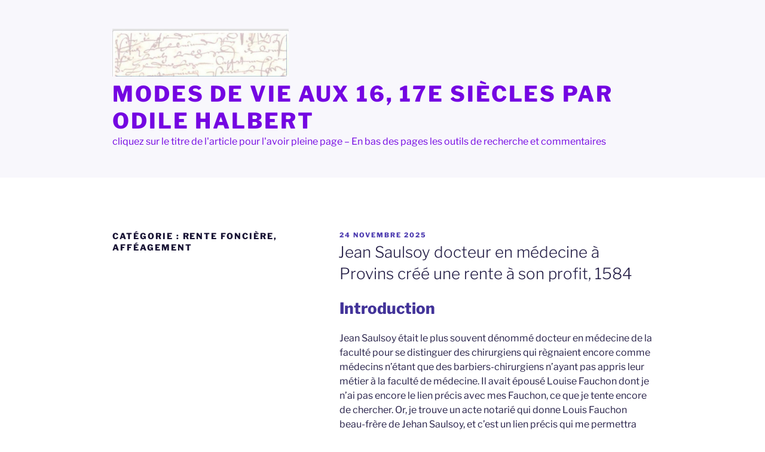

--- FILE ---
content_type: text/html; charset=UTF-8
request_url: https://www.odile-halbert.com/wordpress/?cat=3351
body_size: 43845
content:
<!DOCTYPE html>
<html lang="fr-FR" class="no-js no-svg">
<head>
<meta charset="UTF-8">
<meta name="viewport" content="width=device-width, initial-scale=1.0">
<link rel="profile" href="https://gmpg.org/xfn/11">

<script>
(function(html){html.className = html.className.replace(/\bno-js\b/,'js')})(document.documentElement);
//# sourceURL=twentyseventeen_javascript_detection
</script>
<title>rente foncière, afféagement &#8211; MODES de VIE aux 16, 17e siècles par Odile HALBERT</title>
<meta name='robots' content='max-image-preview:large' />
<link rel="alternate" type="application/rss+xml" title="MODES de VIE aux 16, 17e siècles par Odile HALBERT &raquo; Flux" href="https://www.odile-halbert.com/wordpress/?feed=rss2" />
<link rel="alternate" type="application/rss+xml" title="MODES de VIE aux 16, 17e siècles par Odile HALBERT &raquo; Flux des commentaires" href="https://www.odile-halbert.com/wordpress/?feed=comments-rss2" />
<link rel="alternate" type="application/rss+xml" title="MODES de VIE aux 16, 17e siècles par Odile HALBERT &raquo; Flux de la catégorie rente foncière, afféagement" href="https://www.odile-halbert.com/wordpress/?feed=rss2&#038;cat=3351" />
<style id='wp-img-auto-sizes-contain-inline-css'>
img:is([sizes=auto i],[sizes^="auto," i]){contain-intrinsic-size:3000px 1500px}
/*# sourceURL=wp-img-auto-sizes-contain-inline-css */
</style>
<style id='wp-emoji-styles-inline-css'>

	img.wp-smiley, img.emoji {
		display: inline !important;
		border: none !important;
		box-shadow: none !important;
		height: 1em !important;
		width: 1em !important;
		margin: 0 0.07em !important;
		vertical-align: -0.1em !important;
		background: none !important;
		padding: 0 !important;
	}
/*# sourceURL=wp-emoji-styles-inline-css */
</style>
<style id='wp-block-library-inline-css'>
:root{--wp-block-synced-color:#7a00df;--wp-block-synced-color--rgb:122,0,223;--wp-bound-block-color:var(--wp-block-synced-color);--wp-editor-canvas-background:#ddd;--wp-admin-theme-color:#007cba;--wp-admin-theme-color--rgb:0,124,186;--wp-admin-theme-color-darker-10:#006ba1;--wp-admin-theme-color-darker-10--rgb:0,107,160.5;--wp-admin-theme-color-darker-20:#005a87;--wp-admin-theme-color-darker-20--rgb:0,90,135;--wp-admin-border-width-focus:2px}@media (min-resolution:192dpi){:root{--wp-admin-border-width-focus:1.5px}}.wp-element-button{cursor:pointer}:root .has-very-light-gray-background-color{background-color:#eee}:root .has-very-dark-gray-background-color{background-color:#313131}:root .has-very-light-gray-color{color:#eee}:root .has-very-dark-gray-color{color:#313131}:root .has-vivid-green-cyan-to-vivid-cyan-blue-gradient-background{background:linear-gradient(135deg,#00d084,#0693e3)}:root .has-purple-crush-gradient-background{background:linear-gradient(135deg,#34e2e4,#4721fb 50%,#ab1dfe)}:root .has-hazy-dawn-gradient-background{background:linear-gradient(135deg,#faaca8,#dad0ec)}:root .has-subdued-olive-gradient-background{background:linear-gradient(135deg,#fafae1,#67a671)}:root .has-atomic-cream-gradient-background{background:linear-gradient(135deg,#fdd79a,#004a59)}:root .has-nightshade-gradient-background{background:linear-gradient(135deg,#330968,#31cdcf)}:root .has-midnight-gradient-background{background:linear-gradient(135deg,#020381,#2874fc)}:root{--wp--preset--font-size--normal:16px;--wp--preset--font-size--huge:42px}.has-regular-font-size{font-size:1em}.has-larger-font-size{font-size:2.625em}.has-normal-font-size{font-size:var(--wp--preset--font-size--normal)}.has-huge-font-size{font-size:var(--wp--preset--font-size--huge)}.has-text-align-center{text-align:center}.has-text-align-left{text-align:left}.has-text-align-right{text-align:right}.has-fit-text{white-space:nowrap!important}#end-resizable-editor-section{display:none}.aligncenter{clear:both}.items-justified-left{justify-content:flex-start}.items-justified-center{justify-content:center}.items-justified-right{justify-content:flex-end}.items-justified-space-between{justify-content:space-between}.screen-reader-text{border:0;clip-path:inset(50%);height:1px;margin:-1px;overflow:hidden;padding:0;position:absolute;width:1px;word-wrap:normal!important}.screen-reader-text:focus{background-color:#ddd;clip-path:none;color:#444;display:block;font-size:1em;height:auto;left:5px;line-height:normal;padding:15px 23px 14px;text-decoration:none;top:5px;width:auto;z-index:100000}html :where(.has-border-color){border-style:solid}html :where([style*=border-top-color]){border-top-style:solid}html :where([style*=border-right-color]){border-right-style:solid}html :where([style*=border-bottom-color]){border-bottom-style:solid}html :where([style*=border-left-color]){border-left-style:solid}html :where([style*=border-width]){border-style:solid}html :where([style*=border-top-width]){border-top-style:solid}html :where([style*=border-right-width]){border-right-style:solid}html :where([style*=border-bottom-width]){border-bottom-style:solid}html :where([style*=border-left-width]){border-left-style:solid}html :where(img[class*=wp-image-]){height:auto;max-width:100%}:where(figure){margin:0 0 1em}html :where(.is-position-sticky){--wp-admin--admin-bar--position-offset:var(--wp-admin--admin-bar--height,0px)}@media screen and (max-width:600px){html :where(.is-position-sticky){--wp-admin--admin-bar--position-offset:0px}}

/*# sourceURL=wp-block-library-inline-css */
</style><style id='global-styles-inline-css'>
:root{--wp--preset--aspect-ratio--square: 1;--wp--preset--aspect-ratio--4-3: 4/3;--wp--preset--aspect-ratio--3-4: 3/4;--wp--preset--aspect-ratio--3-2: 3/2;--wp--preset--aspect-ratio--2-3: 2/3;--wp--preset--aspect-ratio--16-9: 16/9;--wp--preset--aspect-ratio--9-16: 9/16;--wp--preset--color--black: #000000;--wp--preset--color--cyan-bluish-gray: #abb8c3;--wp--preset--color--white: #ffffff;--wp--preset--color--pale-pink: #f78da7;--wp--preset--color--vivid-red: #cf2e2e;--wp--preset--color--luminous-vivid-orange: #ff6900;--wp--preset--color--luminous-vivid-amber: #fcb900;--wp--preset--color--light-green-cyan: #7bdcb5;--wp--preset--color--vivid-green-cyan: #00d084;--wp--preset--color--pale-cyan-blue: #8ed1fc;--wp--preset--color--vivid-cyan-blue: #0693e3;--wp--preset--color--vivid-purple: #9b51e0;--wp--preset--gradient--vivid-cyan-blue-to-vivid-purple: linear-gradient(135deg,rgb(6,147,227) 0%,rgb(155,81,224) 100%);--wp--preset--gradient--light-green-cyan-to-vivid-green-cyan: linear-gradient(135deg,rgb(122,220,180) 0%,rgb(0,208,130) 100%);--wp--preset--gradient--luminous-vivid-amber-to-luminous-vivid-orange: linear-gradient(135deg,rgb(252,185,0) 0%,rgb(255,105,0) 100%);--wp--preset--gradient--luminous-vivid-orange-to-vivid-red: linear-gradient(135deg,rgb(255,105,0) 0%,rgb(207,46,46) 100%);--wp--preset--gradient--very-light-gray-to-cyan-bluish-gray: linear-gradient(135deg,rgb(238,238,238) 0%,rgb(169,184,195) 100%);--wp--preset--gradient--cool-to-warm-spectrum: linear-gradient(135deg,rgb(74,234,220) 0%,rgb(151,120,209) 20%,rgb(207,42,186) 40%,rgb(238,44,130) 60%,rgb(251,105,98) 80%,rgb(254,248,76) 100%);--wp--preset--gradient--blush-light-purple: linear-gradient(135deg,rgb(255,206,236) 0%,rgb(152,150,240) 100%);--wp--preset--gradient--blush-bordeaux: linear-gradient(135deg,rgb(254,205,165) 0%,rgb(254,45,45) 50%,rgb(107,0,62) 100%);--wp--preset--gradient--luminous-dusk: linear-gradient(135deg,rgb(255,203,112) 0%,rgb(199,81,192) 50%,rgb(65,88,208) 100%);--wp--preset--gradient--pale-ocean: linear-gradient(135deg,rgb(255,245,203) 0%,rgb(182,227,212) 50%,rgb(51,167,181) 100%);--wp--preset--gradient--electric-grass: linear-gradient(135deg,rgb(202,248,128) 0%,rgb(113,206,126) 100%);--wp--preset--gradient--midnight: linear-gradient(135deg,rgb(2,3,129) 0%,rgb(40,116,252) 100%);--wp--preset--font-size--small: 13px;--wp--preset--font-size--medium: 20px;--wp--preset--font-size--large: 36px;--wp--preset--font-size--x-large: 42px;--wp--preset--spacing--20: 0.44rem;--wp--preset--spacing--30: 0.67rem;--wp--preset--spacing--40: 1rem;--wp--preset--spacing--50: 1.5rem;--wp--preset--spacing--60: 2.25rem;--wp--preset--spacing--70: 3.38rem;--wp--preset--spacing--80: 5.06rem;--wp--preset--shadow--natural: 6px 6px 9px rgba(0, 0, 0, 0.2);--wp--preset--shadow--deep: 12px 12px 50px rgba(0, 0, 0, 0.4);--wp--preset--shadow--sharp: 6px 6px 0px rgba(0, 0, 0, 0.2);--wp--preset--shadow--outlined: 6px 6px 0px -3px rgb(255, 255, 255), 6px 6px rgb(0, 0, 0);--wp--preset--shadow--crisp: 6px 6px 0px rgb(0, 0, 0);}:where(.is-layout-flex){gap: 0.5em;}:where(.is-layout-grid){gap: 0.5em;}body .is-layout-flex{display: flex;}.is-layout-flex{flex-wrap: wrap;align-items: center;}.is-layout-flex > :is(*, div){margin: 0;}body .is-layout-grid{display: grid;}.is-layout-grid > :is(*, div){margin: 0;}:where(.wp-block-columns.is-layout-flex){gap: 2em;}:where(.wp-block-columns.is-layout-grid){gap: 2em;}:where(.wp-block-post-template.is-layout-flex){gap: 1.25em;}:where(.wp-block-post-template.is-layout-grid){gap: 1.25em;}.has-black-color{color: var(--wp--preset--color--black) !important;}.has-cyan-bluish-gray-color{color: var(--wp--preset--color--cyan-bluish-gray) !important;}.has-white-color{color: var(--wp--preset--color--white) !important;}.has-pale-pink-color{color: var(--wp--preset--color--pale-pink) !important;}.has-vivid-red-color{color: var(--wp--preset--color--vivid-red) !important;}.has-luminous-vivid-orange-color{color: var(--wp--preset--color--luminous-vivid-orange) !important;}.has-luminous-vivid-amber-color{color: var(--wp--preset--color--luminous-vivid-amber) !important;}.has-light-green-cyan-color{color: var(--wp--preset--color--light-green-cyan) !important;}.has-vivid-green-cyan-color{color: var(--wp--preset--color--vivid-green-cyan) !important;}.has-pale-cyan-blue-color{color: var(--wp--preset--color--pale-cyan-blue) !important;}.has-vivid-cyan-blue-color{color: var(--wp--preset--color--vivid-cyan-blue) !important;}.has-vivid-purple-color{color: var(--wp--preset--color--vivid-purple) !important;}.has-black-background-color{background-color: var(--wp--preset--color--black) !important;}.has-cyan-bluish-gray-background-color{background-color: var(--wp--preset--color--cyan-bluish-gray) !important;}.has-white-background-color{background-color: var(--wp--preset--color--white) !important;}.has-pale-pink-background-color{background-color: var(--wp--preset--color--pale-pink) !important;}.has-vivid-red-background-color{background-color: var(--wp--preset--color--vivid-red) !important;}.has-luminous-vivid-orange-background-color{background-color: var(--wp--preset--color--luminous-vivid-orange) !important;}.has-luminous-vivid-amber-background-color{background-color: var(--wp--preset--color--luminous-vivid-amber) !important;}.has-light-green-cyan-background-color{background-color: var(--wp--preset--color--light-green-cyan) !important;}.has-vivid-green-cyan-background-color{background-color: var(--wp--preset--color--vivid-green-cyan) !important;}.has-pale-cyan-blue-background-color{background-color: var(--wp--preset--color--pale-cyan-blue) !important;}.has-vivid-cyan-blue-background-color{background-color: var(--wp--preset--color--vivid-cyan-blue) !important;}.has-vivid-purple-background-color{background-color: var(--wp--preset--color--vivid-purple) !important;}.has-black-border-color{border-color: var(--wp--preset--color--black) !important;}.has-cyan-bluish-gray-border-color{border-color: var(--wp--preset--color--cyan-bluish-gray) !important;}.has-white-border-color{border-color: var(--wp--preset--color--white) !important;}.has-pale-pink-border-color{border-color: var(--wp--preset--color--pale-pink) !important;}.has-vivid-red-border-color{border-color: var(--wp--preset--color--vivid-red) !important;}.has-luminous-vivid-orange-border-color{border-color: var(--wp--preset--color--luminous-vivid-orange) !important;}.has-luminous-vivid-amber-border-color{border-color: var(--wp--preset--color--luminous-vivid-amber) !important;}.has-light-green-cyan-border-color{border-color: var(--wp--preset--color--light-green-cyan) !important;}.has-vivid-green-cyan-border-color{border-color: var(--wp--preset--color--vivid-green-cyan) !important;}.has-pale-cyan-blue-border-color{border-color: var(--wp--preset--color--pale-cyan-blue) !important;}.has-vivid-cyan-blue-border-color{border-color: var(--wp--preset--color--vivid-cyan-blue) !important;}.has-vivid-purple-border-color{border-color: var(--wp--preset--color--vivid-purple) !important;}.has-vivid-cyan-blue-to-vivid-purple-gradient-background{background: var(--wp--preset--gradient--vivid-cyan-blue-to-vivid-purple) !important;}.has-light-green-cyan-to-vivid-green-cyan-gradient-background{background: var(--wp--preset--gradient--light-green-cyan-to-vivid-green-cyan) !important;}.has-luminous-vivid-amber-to-luminous-vivid-orange-gradient-background{background: var(--wp--preset--gradient--luminous-vivid-amber-to-luminous-vivid-orange) !important;}.has-luminous-vivid-orange-to-vivid-red-gradient-background{background: var(--wp--preset--gradient--luminous-vivid-orange-to-vivid-red) !important;}.has-very-light-gray-to-cyan-bluish-gray-gradient-background{background: var(--wp--preset--gradient--very-light-gray-to-cyan-bluish-gray) !important;}.has-cool-to-warm-spectrum-gradient-background{background: var(--wp--preset--gradient--cool-to-warm-spectrum) !important;}.has-blush-light-purple-gradient-background{background: var(--wp--preset--gradient--blush-light-purple) !important;}.has-blush-bordeaux-gradient-background{background: var(--wp--preset--gradient--blush-bordeaux) !important;}.has-luminous-dusk-gradient-background{background: var(--wp--preset--gradient--luminous-dusk) !important;}.has-pale-ocean-gradient-background{background: var(--wp--preset--gradient--pale-ocean) !important;}.has-electric-grass-gradient-background{background: var(--wp--preset--gradient--electric-grass) !important;}.has-midnight-gradient-background{background: var(--wp--preset--gradient--midnight) !important;}.has-small-font-size{font-size: var(--wp--preset--font-size--small) !important;}.has-medium-font-size{font-size: var(--wp--preset--font-size--medium) !important;}.has-large-font-size{font-size: var(--wp--preset--font-size--large) !important;}.has-x-large-font-size{font-size: var(--wp--preset--font-size--x-large) !important;}
/*# sourceURL=global-styles-inline-css */
</style>

<style id='classic-theme-styles-inline-css'>
/*! This file is auto-generated */
.wp-block-button__link{color:#fff;background-color:#32373c;border-radius:9999px;box-shadow:none;text-decoration:none;padding:calc(.667em + 2px) calc(1.333em + 2px);font-size:1.125em}.wp-block-file__button{background:#32373c;color:#fff;text-decoration:none}
/*# sourceURL=/wp-includes/css/classic-themes.min.css */
</style>
<link rel='stylesheet' id='ez-toc-css' href='https://www.odile-halbert.com/wordpress/wp-content/plugins/easy-table-of-contents/assets/css/screen.min.css?ver=2.0.80' media='all' />
<style id='ez-toc-inline-css'>
div#ez-toc-container .ez-toc-title {font-size: 120%;}div#ez-toc-container .ez-toc-title {font-weight: 500;}div#ez-toc-container ul li , div#ez-toc-container ul li a {font-size: 95%;}div#ez-toc-container ul li , div#ez-toc-container ul li a {font-weight: 500;}div#ez-toc-container nav ul ul li {font-size: 90%;}.ez-toc-box-title {font-weight: bold; margin-bottom: 10px; text-align: center; text-transform: uppercase; letter-spacing: 1px; color: #666; padding-bottom: 5px;position:absolute;top:-4%;left:5%;background-color: inherit;transition: top 0.3s ease;}.ez-toc-box-title.toc-closed {top:-25%;}
.ez-toc-container-direction {direction: ltr;}.ez-toc-counter ul{counter-reset: item ;}.ez-toc-counter nav ul li a::before {content: counters(item, '.', decimal) '. ';display: inline-block;counter-increment: item;flex-grow: 0;flex-shrink: 0;margin-right: .2em; float: left; }.ez-toc-widget-direction {direction: ltr;}.ez-toc-widget-container ul{counter-reset: item ;}.ez-toc-widget-container nav ul li a::before {content: counters(item, '.', decimal) '. ';display: inline-block;counter-increment: item;flex-grow: 0;flex-shrink: 0;margin-right: .2em; float: left; }
/*# sourceURL=ez-toc-inline-css */
</style>
<link rel='stylesheet' id='twentyseventeen-fonts-css' href='https://www.odile-halbert.com/wordpress/wp-content/themes/twentyseventeen/assets/fonts/font-libre-franklin.css?ver=20230328' media='all' />
<link rel='stylesheet' id='twentyseventeen-style-css' href='https://www.odile-halbert.com/wordpress/wp-content/themes/twentyseventeen/style.css?ver=20251202' media='all' />
<link rel='stylesheet' id='twentyseventeen-block-style-css' href='https://www.odile-halbert.com/wordpress/wp-content/themes/twentyseventeen/assets/css/blocks.css?ver=20240729' media='all' />
<script src="https://www.odile-halbert.com/wordpress/wp-includes/js/jquery/jquery.min.js?ver=3.7.1" id="jquery-core-js"></script>
<script src="https://www.odile-halbert.com/wordpress/wp-includes/js/jquery/jquery-migrate.min.js?ver=3.4.1" id="jquery-migrate-js"></script>
<script id="twentyseventeen-global-js-extra">
var twentyseventeenScreenReaderText = {"quote":"\u003Csvg class=\"icon icon-quote-right\" aria-hidden=\"true\" role=\"img\"\u003E \u003Cuse href=\"#icon-quote-right\" xlink:href=\"#icon-quote-right\"\u003E\u003C/use\u003E \u003C/svg\u003E"};
//# sourceURL=twentyseventeen-global-js-extra
</script>
<script src="https://www.odile-halbert.com/wordpress/wp-content/themes/twentyseventeen/assets/js/global.js?ver=20211130" id="twentyseventeen-global-js" defer data-wp-strategy="defer"></script>
<link rel="https://api.w.org/" href="https://www.odile-halbert.com/wordpress/index.php?rest_route=/" /><link rel="alternate" title="JSON" type="application/json" href="https://www.odile-halbert.com/wordpress/index.php?rest_route=/wp/v2/categories/3351" /><link rel="EditURI" type="application/rsd+xml" title="RSD" href="https://www.odile-halbert.com/wordpress/xmlrpc.php?rsd" />
<meta name="generator" content="WordPress 6.9" />
	<style type="text/css" id="custom-theme-colors" >
		
/**
 * Twenty Seventeen: Color Patterns
 *
 * Colors are ordered from dark to light.
 */

.colors-custom a:hover,
.colors-custom a:active,
.colors-custom .entry-content a:focus,
.colors-custom .entry-content a:hover,
.colors-custom .entry-summary a:focus,
.colors-custom .entry-summary a:hover,
.colors-custom .comment-content a:focus,
.colors-custom .comment-content a:hover,
.colors-custom .widget a:focus,
.colors-custom .widget a:hover,
.colors-custom .site-footer .widget-area a:focus,
.colors-custom .site-footer .widget-area a:hover,
.colors-custom .posts-navigation a:focus,
.colors-custom .posts-navigation a:hover,
.colors-custom .comment-metadata a:focus,
.colors-custom .comment-metadata a:hover,
.colors-custom .comment-metadata a.comment-edit-link:focus,
.colors-custom .comment-metadata a.comment-edit-link:hover,
.colors-custom .comment-reply-link:focus,
.colors-custom .comment-reply-link:hover,
.colors-custom .widget_authors a:focus strong,
.colors-custom .widget_authors a:hover strong,
.colors-custom .entry-title a:focus,
.colors-custom .entry-title a:hover,
.colors-custom .entry-meta a:focus,
.colors-custom .entry-meta a:hover,
.colors-custom.blog .entry-meta a.post-edit-link:focus,
.colors-custom.blog .entry-meta a.post-edit-link:hover,
.colors-custom.archive .entry-meta a.post-edit-link:focus,
.colors-custom.archive .entry-meta a.post-edit-link:hover,
.colors-custom.search .entry-meta a.post-edit-link:focus,
.colors-custom.search .entry-meta a.post-edit-link:hover,
.colors-custom .page-links a:focus .page-number,
.colors-custom .page-links a:hover .page-number,
.colors-custom .entry-footer a:focus,
.colors-custom .entry-footer a:hover,
.colors-custom .entry-footer .cat-links a:focus,
.colors-custom .entry-footer .cat-links a:hover,
.colors-custom .entry-footer .tags-links a:focus,
.colors-custom .entry-footer .tags-links a:hover,
.colors-custom .post-navigation a:focus,
.colors-custom .post-navigation a:hover,
.colors-custom .pagination a:not(.prev):not(.next):focus,
.colors-custom .pagination a:not(.prev):not(.next):hover,
.colors-custom .comments-pagination a:not(.prev):not(.next):focus,
.colors-custom .comments-pagination a:not(.prev):not(.next):hover,
.colors-custom .logged-in-as a:focus,
.colors-custom .logged-in-as a:hover,
.colors-custom a:focus .nav-title,
.colors-custom a:hover .nav-title,
.colors-custom .edit-link a:focus,
.colors-custom .edit-link a:hover,
.colors-custom .site-info a:focus,
.colors-custom .site-info a:hover,
.colors-custom .widget .widget-title a:focus,
.colors-custom .widget .widget-title a:hover,
.colors-custom .widget ul li a:focus,
.colors-custom .widget ul li a:hover {
	color: hsl( 249, 50%, 0% ); /* base: #000; */
}

.colors-custom .entry-content a,
.colors-custom .entry-summary a,
.colors-custom .comment-content a,
.colors-custom .widget a,
.colors-custom .site-footer .widget-area a,
.colors-custom .posts-navigation a,
.colors-custom .widget_authors a strong {
	-webkit-box-shadow: inset 0 -1px 0 hsl( 249, 50%, 6% ); /* base: rgba(15, 15, 15, 1); */
	box-shadow: inset 0 -1px 0 hsl( 249, 50%, 6% ); /* base: rgba(15, 15, 15, 1); */
}

.colors-custom button,
.colors-custom input[type="button"],
.colors-custom input[type="submit"],
.colors-custom .entry-footer .edit-link a.post-edit-link {
	background-color: hsl( 249, 50%, 13% ); /* base: #222; */
}

.colors-custom input[type="text"]:focus,
.colors-custom input[type="email"]:focus,
.colors-custom input[type="url"]:focus,
.colors-custom input[type="password"]:focus,
.colors-custom input[type="search"]:focus,
.colors-custom input[type="number"]:focus,
.colors-custom input[type="tel"]:focus,
.colors-custom input[type="range"]:focus,
.colors-custom input[type="date"]:focus,
.colors-custom input[type="month"]:focus,
.colors-custom input[type="week"]:focus,
.colors-custom input[type="time"]:focus,
.colors-custom input[type="datetime"]:focus,
.colors-custom .colors-custom input[type="datetime-local"]:focus,
.colors-custom input[type="color"]:focus,
.colors-custom textarea:focus,
.colors-custom button.secondary,
.colors-custom input[type="reset"],
.colors-custom input[type="button"].secondary,
.colors-custom input[type="reset"].secondary,
.colors-custom input[type="submit"].secondary,
.colors-custom a,
.colors-custom .site-title,
.colors-custom .site-title a,
.colors-custom .navigation-top a,
.colors-custom .dropdown-toggle,
.colors-custom .menu-toggle,
.colors-custom .page .panel-content .entry-title,
.colors-custom .page-title,
.colors-custom.page:not(.twentyseventeen-front-page) .entry-title,
.colors-custom .page-links a .page-number,
.colors-custom .comment-metadata a.comment-edit-link,
.colors-custom .comment-reply-link .icon,
.colors-custom h2.widget-title,
.colors-custom mark,
.colors-custom .post-navigation a:focus .icon,
.colors-custom .post-navigation a:hover .icon,
.colors-custom .site-content .site-content-light,
.colors-custom .twentyseventeen-panel .recent-posts .entry-header .edit-link {
	color: hsl( 249, 50%, 13% ); /* base: #222; */
}

.colors-custom .entry-content a:focus,
.colors-custom .entry-content a:hover,
.colors-custom .entry-summary a:focus,
.colors-custom .entry-summary a:hover,
.colors-custom .comment-content a:focus,
.colors-custom .comment-content a:hover,
.colors-custom .widget a:focus,
.colors-custom .widget a:hover,
.colors-custom .site-footer .widget-area a:focus,
.colors-custom .site-footer .widget-area a:hover,
.colors-custom .posts-navigation a:focus,
.colors-custom .posts-navigation a:hover,
.colors-custom .comment-metadata a:focus,
.colors-custom .comment-metadata a:hover,
.colors-custom .comment-metadata a.comment-edit-link:focus,
.colors-custom .comment-metadata a.comment-edit-link:hover,
.colors-custom .comment-reply-link:focus,
.colors-custom .comment-reply-link:hover,
.colors-custom .widget_authors a:focus strong,
.colors-custom .widget_authors a:hover strong,
.colors-custom .entry-title a:focus,
.colors-custom .entry-title a:hover,
.colors-custom .entry-meta a:focus,
.colors-custom .entry-meta a:hover,
.colors-custom.blog .entry-meta a.post-edit-link:focus,
.colors-custom.blog .entry-meta a.post-edit-link:hover,
.colors-custom.archive .entry-meta a.post-edit-link:focus,
.colors-custom.archive .entry-meta a.post-edit-link:hover,
.colors-custom.search .entry-meta a.post-edit-link:focus,
.colors-custom.search .entry-meta a.post-edit-link:hover,
.colors-custom .page-links a:focus .page-number,
.colors-custom .page-links a:hover .page-number,
.colors-custom .entry-footer .cat-links a:focus,
.colors-custom .entry-footer .cat-links a:hover,
.colors-custom .entry-footer .tags-links a:focus,
.colors-custom .entry-footer .tags-links a:hover,
.colors-custom .post-navigation a:focus,
.colors-custom .post-navigation a:hover,
.colors-custom .pagination a:not(.prev):not(.next):focus,
.colors-custom .pagination a:not(.prev):not(.next):hover,
.colors-custom .comments-pagination a:not(.prev):not(.next):focus,
.colors-custom .comments-pagination a:not(.prev):not(.next):hover,
.colors-custom .logged-in-as a:focus,
.colors-custom .logged-in-as a:hover,
.colors-custom a:focus .nav-title,
.colors-custom a:hover .nav-title,
.colors-custom .edit-link a:focus,
.colors-custom .edit-link a:hover,
.colors-custom .site-info a:focus,
.colors-custom .site-info a:hover,
.colors-custom .widget .widget-title a:focus,
.colors-custom .widget .widget-title a:hover,
.colors-custom .widget ul li a:focus,
.colors-custom .widget ul li a:hover {
	-webkit-box-shadow: inset 0 0 0 hsl( 249, 50%, 13% ), 0 3px 0 hsl( 249, 50%, 13% );
	box-shadow: inset 0 0 0 hsl( 249, 50% , 13% ), 0 3px 0 hsl( 249, 50%, 13% );
}

body.colors-custom,
.colors-custom button,
.colors-custom input,
.colors-custom select,
.colors-custom textarea,
.colors-custom h3,
.colors-custom h4,
.colors-custom h6,
.colors-custom label,
.colors-custom .entry-title a,
.colors-custom.twentyseventeen-front-page .panel-content .recent-posts article,
.colors-custom .entry-footer .cat-links a,
.colors-custom .entry-footer .tags-links a,
.colors-custom .format-quote blockquote,
.colors-custom .nav-title,
.colors-custom .comment-body,
.colors-custom .site-content .wp-playlist-light .wp-playlist-current-item .wp-playlist-item-album {
	color: hsl( 249, 40%, 20% ); /* base: #333; */
}

.colors-custom .social-navigation a:hover,
.colors-custom .social-navigation a:focus {
	background: hsl( 249, 40%, 20% ); /* base: #333; */
}

.colors-custom input[type="text"]:focus,
.colors-custom input[type="email"]:focus,
.colors-custom input[type="url"]:focus,
.colors-custom input[type="password"]:focus,
.colors-custom input[type="search"]:focus,
.colors-custom input[type="number"]:focus,
.colors-custom input[type="tel"]:focus,
.colors-custom input[type="range"]:focus,
.colors-custom input[type="date"]:focus,
.colors-custom input[type="month"]:focus,
.colors-custom input[type="week"]:focus,
.colors-custom input[type="time"]:focus,
.colors-custom input[type="datetime"]:focus,
.colors-custom input[type="datetime-local"]:focus,
.colors-custom input[type="color"]:focus,
.colors-custom textarea:focus,
.bypostauthor > .comment-body > .comment-meta > .comment-author .avatar {
	border-color: hsl( 249, 40%, 20% ); /* base: #333; */
}

.colors-custom h2,
.colors-custom blockquote,
.colors-custom input[type="text"],
.colors-custom input[type="email"],
.colors-custom input[type="url"],
.colors-custom input[type="password"],
.colors-custom input[type="search"],
.colors-custom input[type="number"],
.colors-custom input[type="tel"],
.colors-custom input[type="range"],
.colors-custom input[type="date"],
.colors-custom input[type="month"],
.colors-custom input[type="week"],
.colors-custom input[type="time"],
.colors-custom input[type="datetime"],
.colors-custom input[type="datetime-local"],
.colors-custom input[type="color"],
.colors-custom textarea,
.colors-custom .site-description,
.colors-custom .entry-content blockquote.alignleft,
.colors-custom .entry-content blockquote.alignright,
.colors-custom .colors-custom .taxonomy-description,
.colors-custom .site-info a,
.colors-custom .wp-caption,
.colors-custom .gallery-caption {
	color: hsl( 249, 50%, 40% ); /* base: #666; */
}

.colors-custom abbr,
.colors-custom acronym {
	border-bottom-color: hsl( 249, 50%, 40% ); /* base: #666; */
}

.colors-custom h5,
.colors-custom .entry-meta,
.colors-custom .entry-meta a,
.colors-custom.blog .entry-meta a.post-edit-link,
.colors-custom.archive .entry-meta a.post-edit-link,
.colors-custom.search .entry-meta a.post-edit-link,
.colors-custom .nav-subtitle,
.colors-custom .comment-metadata,
.colors-custom .comment-metadata a,
.colors-custom .no-comments,
.colors-custom .comment-awaiting-moderation,
.colors-custom .page-numbers.current,
.colors-custom .page-links .page-number,
.colors-custom .navigation-top .current-menu-item > a,
.colors-custom .navigation-top .current_page_item > a,
.colors-custom .main-navigation a:hover,
.colors-custom .site-content .wp-playlist-light .wp-playlist-current-item .wp-playlist-item-artist {
	color: hsl( 249, 50%, 46% ); /* base: #767676; */
}

.colors-custom :not( .mejs-button ) > button:hover,
.colors-custom :not( .mejs-button ) > button:focus,
.colors-custom input[type="button"]:hover,
.colors-custom input[type="button"]:focus,
.colors-custom input[type="submit"]:hover,
.colors-custom input[type="submit"]:focus,
.colors-custom .entry-footer .edit-link a.post-edit-link:hover,
.colors-custom .entry-footer .edit-link a.post-edit-link:focus,
.colors-custom .social-navigation a,
.colors-custom .prev.page-numbers:focus,
.colors-custom .prev.page-numbers:hover,
.colors-custom .next.page-numbers:focus,
.colors-custom .next.page-numbers:hover,
.colors-custom .site-content .wp-playlist-light .wp-playlist-item:hover,
.colors-custom .site-content .wp-playlist-light .wp-playlist-item:focus {
	background: hsl( 249, 50%, 46% ); /* base: #767676; */
}

.colors-custom button.secondary:hover,
.colors-custom button.secondary:focus,
.colors-custom input[type="reset"]:hover,
.colors-custom input[type="reset"]:focus,
.colors-custom input[type="button"].secondary:hover,
.colors-custom input[type="button"].secondary:focus,
.colors-custom input[type="reset"].secondary:hover,
.colors-custom input[type="reset"].secondary:focus,
.colors-custom input[type="submit"].secondary:hover,
.colors-custom input[type="submit"].secondary:focus,
.colors-custom hr {
	background: hsl( 249, 50%, 73% ); /* base: #bbb; */
}

.colors-custom input[type="text"],
.colors-custom input[type="email"],
.colors-custom input[type="url"],
.colors-custom input[type="password"],
.colors-custom input[type="search"],
.colors-custom input[type="number"],
.colors-custom input[type="tel"],
.colors-custom input[type="range"],
.colors-custom input[type="date"],
.colors-custom input[type="month"],
.colors-custom input[type="week"],
.colors-custom input[type="time"],
.colors-custom input[type="datetime"],
.colors-custom input[type="datetime-local"],
.colors-custom input[type="color"],
.colors-custom textarea,
.colors-custom select,
.colors-custom fieldset,
.colors-custom .widget .tagcloud a:hover,
.colors-custom .widget .tagcloud a:focus,
.colors-custom .widget.widget_tag_cloud a:hover,
.colors-custom .widget.widget_tag_cloud a:focus,
.colors-custom .wp_widget_tag_cloud a:hover,
.colors-custom .wp_widget_tag_cloud a:focus {
	border-color: hsl( 249, 50%, 73% ); /* base: #bbb; */
}

.colors-custom thead th {
	border-bottom-color: hsl( 249, 50%, 73% ); /* base: #bbb; */
}

.colors-custom .entry-footer .cat-links .icon,
.colors-custom .entry-footer .tags-links .icon {
	color: hsl( 249, 50%, 73% ); /* base: #bbb; */
}

.colors-custom button.secondary,
.colors-custom input[type="reset"],
.colors-custom input[type="button"].secondary,
.colors-custom input[type="reset"].secondary,
.colors-custom input[type="submit"].secondary,
.colors-custom .prev.page-numbers,
.colors-custom .next.page-numbers {
	background-color: hsl( 249, 50%, 87% ); /* base: #ddd; */
}

.colors-custom .widget .tagcloud a,
.colors-custom .widget.widget_tag_cloud a,
.colors-custom .wp_widget_tag_cloud a {
	border-color: hsl( 249, 50%, 87% ); /* base: #ddd; */
}

.colors-custom.twentyseventeen-front-page article:not(.has-post-thumbnail):not(:first-child),
.colors-custom .widget ul li {
	border-top-color: hsl( 249, 50%, 87% ); /* base: #ddd; */
}

.colors-custom .widget ul li {
	border-bottom-color: hsl( 249, 50%, 87% ); /* base: #ddd; */
}

.colors-custom pre,
.colors-custom mark,
.colors-custom ins {
	background: hsl( 249, 50%, 93% ); /* base: #eee; */
}

.colors-custom .navigation-top,
.colors-custom .main-navigation > div > ul,
.colors-custom .pagination,
.colors-custom .comments-pagination,
.colors-custom .entry-footer,
.colors-custom .site-footer {
	border-top-color: hsl( 249, 50%, 93% ); /* base: #eee; */
}

.colors-custom .navigation-top,
.colors-custom .main-navigation li,
.colors-custom .entry-footer,
.colors-custom .single-featured-image-header,
.colors-custom .site-content .wp-playlist-light .wp-playlist-item,
.colors-custom tr {
	border-bottom-color: hsl( 249, 50%, 93% ); /* base: #eee; */
}

.colors-custom .site-content .wp-playlist-light {
	border-color: hsl( 249, 50%, 93% ); /* base: #eee; */
}

.colors-custom .site-header,
.colors-custom .single-featured-image-header {
	background-color: hsl( 249, 50%, 98% ); /* base: #fafafa; */
}

.colors-custom button,
.colors-custom input[type="button"],
.colors-custom input[type="submit"],
.colors-custom .entry-footer .edit-link a.post-edit-link,
.colors-custom .social-navigation a,
.colors-custom .site-content .wp-playlist-light a.wp-playlist-caption:hover,
.colors-custom .site-content .wp-playlist-light .wp-playlist-item:hover a,
.colors-custom .site-content .wp-playlist-light .wp-playlist-item:focus a,
.colors-custom .site-content .wp-playlist-light .wp-playlist-item:hover,
.colors-custom .site-content .wp-playlist-light .wp-playlist-item:focus,
.colors-custom .prev.page-numbers:focus,
.colors-custom .prev.page-numbers:hover,
.colors-custom .next.page-numbers:focus,
.colors-custom .next.page-numbers:hover,
.colors-custom.has-header-image .site-title,
.colors-custom.has-header-video .site-title,
.colors-custom.has-header-image .site-title a,
.colors-custom.has-header-video .site-title a,
.colors-custom.has-header-image .site-description,
.colors-custom.has-header-video .site-description {
	color: hsl( 249, 50%, 100% ); /* base: #fff; */
}

body.colors-custom,
.colors-custom .navigation-top,
.colors-custom .main-navigation ul {
	background: hsl( 249, 50%, 100% ); /* base: #fff; */
}

.colors-custom .widget ul li a,
.colors-custom .site-footer .widget-area ul li a {
	-webkit-box-shadow: inset 0 -1px 0 hsl( 249, 50%, 100% ); /* base: rgba(255, 255, 255, 1); */
	box-shadow: inset 0 -1px 0 hsl( 249, 50%, 100% );  /* base: rgba(255, 255, 255, 1); */
}

.colors-custom .menu-toggle,
.colors-custom .menu-toggle:hover,
.colors-custom .menu-toggle:focus,
.colors-custom .menu .dropdown-toggle,
.colors-custom .menu-scroll-down,
.colors-custom .menu-scroll-down:hover,
.colors-custom .menu-scroll-down:focus {
	background-color: transparent;
}

.colors-custom .widget .tagcloud a,
.colors-custom .widget .tagcloud a:focus,
.colors-custom .widget .tagcloud a:hover,
.colors-custom .widget.widget_tag_cloud a,
.colors-custom .widget.widget_tag_cloud a:focus,
.colors-custom .widget.widget_tag_cloud a:hover,
.colors-custom .wp_widget_tag_cloud a,
.colors-custom .wp_widget_tag_cloud a:focus,
.colors-custom .wp_widget_tag_cloud a:hover,
.colors-custom .entry-footer .edit-link a.post-edit-link:focus,
.colors-custom .entry-footer .edit-link a.post-edit-link:hover {
	-webkit-box-shadow: none !important;
	box-shadow: none !important;
}

/* Reset non-customizable hover styling for links */
.colors-custom .entry-content a:hover,
.colors-custom .entry-content a:focus,
.colors-custom .entry-summary a:hover,
.colors-custom .entry-summary a:focus,
.colors-custom .comment-content a:focus,
.colors-custom .comment-content a:hover,
.colors-custom .widget a:hover,
.colors-custom .widget a:focus,
.colors-custom .site-footer .widget-area a:hover,
.colors-custom .site-footer .widget-area a:focus,
.colors-custom .posts-navigation a:hover,
.colors-custom .posts-navigation a:focus,
.colors-custom .widget_authors a:hover strong,
.colors-custom .widget_authors a:focus strong {
	-webkit-box-shadow: inset 0 0 0 rgba(0, 0, 0, 0), 0 3px 0 rgba(0, 0, 0, 1);
	box-shadow: inset 0 0 0 rgba(0, 0, 0, 0), 0 3px 0 rgba(0, 0, 0, 1);
}

.colors-custom .gallery-item a,
.colors-custom .gallery-item a:hover,
.colors-custom .gallery-item a:focus {
	-webkit-box-shadow: none;
	box-shadow: none;
}

@media screen and (min-width: 48em) {

	.colors-custom .nav-links .nav-previous .nav-title .icon,
	.colors-custom .nav-links .nav-next .nav-title .icon {
		color: hsl( 249, 50%, 20% ); /* base: #222; */
	}

	.colors-custom .main-navigation li li:hover,
	.colors-custom .main-navigation li li.focus {
		background: hsl( 249, 50%, 46% ); /* base: #767676; */
	}

	.colors-custom .navigation-top .menu-scroll-down {
		color: hsl( 249, 50%, 46% ); /* base: #767676; */;
	}

	.colors-custom abbr[title] {
		border-bottom-color: hsl( 249, 50%, 46% ); /* base: #767676; */;
	}

	.colors-custom .main-navigation ul ul {
		border-color: hsl( 249, 50%, 73% ); /* base: #bbb; */
		background: hsl( 249, 50%, 100% ); /* base: #fff; */
	}

	.colors-custom .main-navigation ul li.menu-item-has-children:before,
	.colors-custom .main-navigation ul li.page_item_has_children:before {
		border-bottom-color: hsl( 249, 50%, 73% ); /* base: #bbb; */
	}

	.colors-custom .main-navigation ul li.menu-item-has-children:after,
	.colors-custom .main-navigation ul li.page_item_has_children:after {
		border-bottom-color: hsl( 249, 50%, 100% ); /* base: #fff; */
	}

	.colors-custom .main-navigation li li.focus > a,
	.colors-custom .main-navigation li li:focus > a,
	.colors-custom .main-navigation li li:hover > a,
	.colors-custom .main-navigation li li a:hover,
	.colors-custom .main-navigation li li a:focus,
	.colors-custom .main-navigation li li.current_page_item a:hover,
	.colors-custom .main-navigation li li.current-menu-item a:hover,
	.colors-custom .main-navigation li li.current_page_item a:focus,
	.colors-custom .main-navigation li li.current-menu-item a:focus {
		color: hsl( 249, 50%, 100% ); /* base: #fff; */
	}
}	</style>
	<style>.recentcomments a{display:inline !important;padding:0 !important;margin:0 !important;}</style>		<style id="twentyseventeen-custom-header-styles" type="text/css">
				.site-title a,
		.colors-dark .site-title a,
		.colors-custom .site-title a,
		body.has-header-image .site-title a,
		body.has-header-video .site-title a,
		body.has-header-image.colors-dark .site-title a,
		body.has-header-video.colors-dark .site-title a,
		body.has-header-image.colors-custom .site-title a,
		body.has-header-video.colors-custom .site-title a,
		.site-description,
		.colors-dark .site-description,
		.colors-custom .site-description,
		body.has-header-image .site-description,
		body.has-header-video .site-description,
		body.has-header-image.colors-dark .site-description,
		body.has-header-video.colors-dark .site-description,
		body.has-header-image.colors-custom .site-description,
		body.has-header-video.colors-custom .site-description {
			color: #7406e2;
		}
		</style>
		<link rel="icon" href="https://www.odile-halbert.com/wordpress/wp-content/uploads/2017/03/cropped-Peccot-32x32.jpg" sizes="32x32" />
<link rel="icon" href="https://www.odile-halbert.com/wordpress/wp-content/uploads/2017/03/cropped-Peccot-192x192.jpg" sizes="192x192" />
<link rel="apple-touch-icon" href="https://www.odile-halbert.com/wordpress/wp-content/uploads/2017/03/cropped-Peccot-180x180.jpg" />
<meta name="msapplication-TileImage" content="https://www.odile-halbert.com/wordpress/wp-content/uploads/2017/03/cropped-Peccot-270x270.jpg" />
</head>

<body class="archive category category-affeagement category-3351 wp-custom-logo wp-embed-responsive wp-theme-twentyseventeen hfeed page-two-column colors-custom">
<div id="page" class="site">
	<a class="skip-link screen-reader-text" href="#content">
		Aller au contenu principal	</a>

	<header id="masthead" class="site-header">

		<div class="custom-header">

		<div class="custom-header-media">
					</div>

	<div class="site-branding">
	<div class="wrap">

		<a href="https://www.odile-halbert.com/wordpress/" class="custom-logo-link" rel="home"><img width="923" height="250" src="https://www.odile-halbert.com/wordpress/wp-content/uploads/2017/04/cropped-cropped-kubrickheader-e1491758298587.jpg" class="custom-logo" alt="MODES de VIE aux 16, 17e siècles par Odile HALBERT" decoding="async" fetchpriority="high" srcset="https://www.odile-halbert.com/wordpress/wp-content/uploads/2017/04/cropped-cropped-kubrickheader-e1491758298587.jpg 923w, https://www.odile-halbert.com/wordpress/wp-content/uploads/2017/04/cropped-cropped-kubrickheader-e1491758298587-300x81.jpg 300w, https://www.odile-halbert.com/wordpress/wp-content/uploads/2017/04/cropped-cropped-kubrickheader-e1491758298587-768x208.jpg 768w" sizes="(max-width: 767px) 89vw, (max-width: 1000px) 54vw, (max-width: 1071px) 543px, 580px" /></a>
		<div class="site-branding-text">
							<p class="site-title"><a href="https://www.odile-halbert.com/wordpress/" rel="home" >MODES de VIE aux 16, 17e siècles par Odile HALBERT</a></p>
								<p class="site-description">cliquez sur le titre de l&#039;article pour l&#039;avoir pleine page &#8211; En bas des pages les outils de recherche et commentaires</p>
					</div><!-- .site-branding-text -->

		
	</div><!-- .wrap -->
</div><!-- .site-branding -->

</div><!-- .custom-header -->

		
	</header><!-- #masthead -->

	
	<div class="site-content-contain">
		<div id="content" class="site-content">

<div class="wrap">

			<header class="page-header">
			<h1 class="page-title">Catégorie : <span>rente foncière, afféagement</span></h1>		</header><!-- .page-header -->
	
	<div id="primary" class="content-area">
		<main id="main" class="site-main">

					
<article id="post-41927" class="post-41927 post type-post status-publish format-standard hentry category-provins category-affeagement">
		<header class="entry-header">
		<div class="entry-meta"><span class="screen-reader-text">Publié le</span> <a href="https://www.odile-halbert.com/wordpress/?p=41927" rel="bookmark"><time class="entry-date published" datetime="2025-11-24T14:50:42+02:00">24 novembre 2025</time><time class="updated" datetime="2025-11-25T10:31:59+02:00">25 novembre 2025</time></a></div><!-- .entry-meta --><h2 class="entry-title"><a href="https://www.odile-halbert.com/wordpress/?p=41927" rel="bookmark">Jean Saulsoy docteur en médecine à Provins créé une rente à son profit, 1584</a></h2>	</header><!-- .entry-header -->

	
	<div class="entry-content">
		<h2><strong>Introduction</strong></h2>
<p>Jean Saulsoy était le plus souvent dénommé docteur en médecine de la faculté pour se distinguer des chirurgiens qui règnaient encore comme médecins n&rsquo;étant que des barbiers-chirurgiens n&rsquo;ayant pas appris leur métier à la faculté de médecine. Il avait épousé Louise Fauchon dont je n&rsquo;ai pas encore le lien précis avec mes Fauchon, ce que je tente encore de chercher. Or, je trouve un acte notarié qui donne Louis Fauchon beau-frère de Jehan Saulsoy, et c&rsquo;est un lien précis qui me permettra d&rsquo;avancer un peu.</p>
<h2><strong>mes Fauchon</strong></h2>
<p>Ma méthode de recherches rejette totalement geneatique et geneanet, et n&rsquo;est basée que sur des sources fiables déchiffrées moi-même. Rares sont les chercheurs utilisant les notaires en généalogie, et surtout pour le 16ème siècle, car rares sont les paléographes avertis, et surtout ne songez pas à l&rsquo;IA ce que prétend généatique ce que je tiens à denoncer ici, ainsi Paris pour Provins etc&#8230; donc des erreurs monstrueuses !!!<br />
<a href="https://www.odile-halbert.com/Famille/FAUCHON.pdf" target="_blank" rel="noopener">Mon étude FAUCHON contient donc déjà 75 pages</a> et ceux qui les résumeront avec l&rsquo;IA sont des amateurs de n&rsquo;importe quoi, mais pas de recherche de la vérité.</p>
<h2><strong>Mes familles </strong></h2>
<p><a href="https://www.odile-halbert.com/Genea/Chronic.html">Toutes les fiches des familles que j&rsquo;ai étudiées sont en ordre alpha sur mon site</a></p>
<h2><strong>Louis FAUCHON beau-frère de Jean SAULSOY</strong></h2>
<p>Grâce à l&rsquo;acte notarié qui suit, je sais que Louis FAUCHON époux d&rsquo;Anne LECOURT est le frère de Louise FAUCHON épouse de Jean SAULSOY docteur en médecine. Comme certains ont vu Paris au lieu de Provins, je vous est entouré d&rsquo;un rond rouge <span style="color: #ff00ff;"><strong>Provins</strong></span> qui est écrit 4 fois, de manière différente, mais les trois dernières fois il est bien écrit <span style="color: #ff00ff;"><strong>audit Provins</strong></span>, preuve que le premier terme est bien Provins. Et je rappelle qu&rsquo;en paléographie il existe l&rsquo;abréviation pour PRO ici utilisée</p>
<p><a href="https://www.odile-halbert.com/wordpress/imag/1057E414-Fauchonbf.jpg"><img decoding="async" class="aligncenter size-medium" src="https://www.odile-halbert.com/wordpress/imag/1057E414-Fauchonbf.jpg" width="1107" height="1766" /></a></p>
<p><a href="https://www.odile-halbert.com/wordpress/imag/1057E414-Fauchonbf2.jpg"><img decoding="async" class="aligncenter size-medium" src="https://www.odile-halbert.com/wordpress/imag/1057E414-Fauchonbf2.jpg" width="1196" height="1430" /></a></p>
<p><em>AD77-1057E414 Delanoe notaire à Provins</em></p>
<table width="986">
<tbody>
<tr>
<td width="592">1584.11.06 – vue 181 – compareut personnellement Jehan Guerin sergent à cheval au baillage de <span style="color: #ff00ff;"><strong>Provins</strong> </span>demeurant<span style="color: #ff00ff;"><strong> audit Provins</strong></span> et Jehanne Thomassin sa femme de luy auctorisée, lesquels de leurs bons grés recogneurent avoir vendu constitué assis assigné et par ces présentes constituent promis et promettent l’un pour l’autre et l’un seul et pour le tout sans division ne discussion auxdits droits mesmes ladite Thomassin aux droicts de veleyan et à l’authenticque et si qua mulier et tous autres faits et introduits pour et en faveur des femmes … à  honorable homme Me Jehan Saulsoy docteur en la faculté de médecine absent stipulé et accepté par Me Loys Faulchon son beau frère demeurant <span style="color: #ff00ff;"><strong>audit Provins</strong></span> ad ce présent, c’est à savoir la somme de 25 livres tz revenant selon l’édit à 8 escuz ung tiers de rente annuelle et perpétuelle à icelle doresnavant avoir prendre gager recepvoir et percepvoir ahacun an le novembre dont le premier terme de paiement sera et commancera le jour de demain en ung an et ainsi en continuer assis sur une maison couverte de thuilles assise <strong><span style="color: #ff00ff;">audit Provins</span></strong> ou demourent de présent lesdits constituants en la rue de la Cordonnerye tenant d’une part à Jehan Dupas d’autre aux enffans feu Me Anthoine Macé d’un bout sur la pavé de ladite rue de la Cordonnerie d’autre sur la Vielle Rue … (f°2) … ceste constitution faite moyennant le prix et somme de 100 escuz d’or sol argent franc</td>
</tr>
</tbody>
</table>
	</div><!-- .entry-content -->

	
</article><!-- #post-41927 -->

<article id="post-41689" class="post-41689 post type-post status-publish format-standard hentry category-provins category-affeagement">
		<header class="entry-header">
		<div class="entry-meta"><span class="screen-reader-text">Publié le</span> <a href="https://www.odile-halbert.com/wordpress/?p=41689" rel="bookmark"><time class="entry-date published updated" datetime="2025-07-20T13:22:12+02:00">20 juillet 2025</time></a></div><!-- .entry-meta --><h2 class="entry-title"><a href="https://www.odile-halbert.com/wordpress/?p=41689" rel="bookmark">Le bail d&rsquo;héritage : la vente foncière à rente perpétuelle, d&rsquo;où aveu à chaque décès, Chalmaison (77) 1596</a></h2>	</header><!-- .entry-header -->

	
	<div class="entry-content">
		<h2><strong>Introduction</strong></h2>
<p>Je vous mets ce jour un aveu suite à un décès pour une maison acquise à bail d&rsquo;héritage, type de vente foncière à rente perpétuelle, que je rencontre souvent en Brie mais que je n&rsquo;avais jamais rencontré en Anjou. En Brie, quand le notaire écrit « prend à tiltre rente annuelle et perpétuelle » il veut dire « achète et acquiert »</p>
<h2><strong>la vente à rente annuelle perpétuelle</strong></h2>
<p>Je rencontre souvent en Brie au 16ème siècle la vente d&rsquo;un bien foncier à titre de rente annuelle et perpétuelle. Certes, parfois le notaire, ainsi Jacques Delanoe notaire royal à Provins, écrit « cède » au lieu de « vend » et même parfois il écrit l&rsquo;acte à l&rsquo;envers en commençant par l&rsquo;acquéreur qui « prend à rente annuelle et perpétuelle » d&rsquo;untel&#8230; mais je n&rsquo;avais encore jamais rencontré dans ces actes le terme « bail ». Or, ce jour je rencontre dans un aveu faisant suite à une telle vente le terme « bail d&rsquo;héritage » bien défini comme synonyme de vente à rente annuelle et perpétuelle.</p>
<h2><strong>lors d&rsquo;un décès, on rend aveu au nouvel interlocuteur</strong></h2>
<p>C&rsquo;est ainsi que j&rsquo;ai rencontré des aveux en Anjou, qui faisaient suite à des afféagements du seigneur. En Brie, la vente à rente perpétuelle entraine donc souvent des aveux, car la vie est alors assez courte et les interlocuteurs changent donc souvent. On devait donc repasser devant notaire pour réécrire les nouveaux interlocuteurs. Je vous mets ce jour une veuve, qui apparemment a oublié de payée depuis près de 3 ans la rente, ce qui pourrait être grave, et comme vous allez le lire expréssement à la fin de l&rsquo;acte, le vendeur qui n&rsquo;a pas été payé a droit de faire mettre en vente au meilleur offrant le bien, donc on pouvait perdre son droit de propriété en cas de non paiement. On peut en conclure dans l&rsquo;aveu qui suit que cette veuve s&rsquo;en est bien tirée et que Catherine Philippe, la venderesse qui perçoit la rente perpétuelle, a été bienveillante envers elle.</p>
<h2><strong>Catherine Philippe est ici la venderesse</strong></h2>
<p>La famille Philippe est ascendante de Jules Verne, et Catherine est une proche parente, sans que j&rsquo;ai encore pu à ce jour indentifier le lien exact, mais cela viendra car je poursuis mes recherches. Voici ceux de Jules Verne :</p>
<p>Claude PHILIPPE †/octobre 1632 (selon le baptême du 31 octobre 1632 de Claude Prevost) sergent au baillage de Provins x /1609 Denise DESOUBZMARMONT<br />
1-Claude PHILIPPE parrain à Provins St Quiriace le samedi lendemain de St Paul 1613 de Gabriel Philippe fils de Daniel Philippe et Anne Lelorgne – Parrain Provins St Quiriace le 31 octobre 1632 de Claude Prevost fils de Jean et Anne Philippe et dit « Me Claude Philppe fils de feu Claude »<br />
2-Anne PHILIPPE °Provins St Quiriace 27 juillet 1609 « baptisé Anne fille de Claude Philippe marchand demeurant au chastel de Provins et Denise Desoubzmarmont parrain honneste personne … praticien demeurant audit lieu et marraine Jehanne Chanterie femme de Jehan Desoubzmarmont huissier audiencier au bailly du Palais à Paris et Marye Triollet (ns) fille de noble homme Jehan Triollet<br />
3-Marguerite PHILIPPE °Provins St Quiriace 15 janvier 1612 « baptisé Marguerite fille d’honneste personne Claude Philippe sergent royal à Provins et Denise Marmont parrain François Briantes (s) fils d’honorable homme Me Jehan Briantes Me chirurgien à Provins marraines honneste femme Marguerite Petit (s) femme d’honorable homme Me Edmé Fleury notaire royal à Provins, et Anne Marchand fille d’honorable homme Me André Marchant bourgeois à Provins » x (contrat de mariage 14 novembre 1636 AD77-260E8 père vivant huissier élection de Provins) Nicolas MICHAL<br />
4-Pierre PHILIPPE °Provins St Quiriace 1er août 1614 « baptisé Pierre fils d’honorable homme Claude Philippe sergent au baillage de Provins et Denise Doubzmarmont parrain honneste personne Pierre Legrand marchand demeurant au chastel de Provins, et Claude Philippe fils de feu Pasquier demeurant audit chastel, marraine Loyse Desoubzmarmont fille d’honneste personne Nicolas Desoubzmarmont marchand demeurant audit Provins »<br />
5-Marie PHILIPPE °Provins St Quiriace 17 janvier 1617 « baptisé Marie fille d’honorable homme Claude Philippes sergent à Provins de de Denise Soubzmarmont parrain Abraham Briantes (s) fils d’honneste personne Me Jehan Briantes chirurgien audit Provins marraines Marie Colombeau fille d’honneste personne Pierre Colombeau marchand audit Provins et Anne Benard (s) fille d’honneste personne Jacques Benard aussi marchant audit Provins »</p>
<h2><strong>aveu de Noelle Demanthe veuve Barbotte, Chalmaison 1596</strong></h2>
<p>L&rsquo;acte ne précise pas laquelle des deux dames, la venderesse ou la détempteresse, est à l&rsquo;origine du passage chez le notaire, mais on peut supposer que c&rsquo;est la vendereses, ne voyant plus la rente arriver, qui a fait une démarche pour paiement et s&rsquo;ensuit le passage chez le notaire..<br />
La langue française dans tous les actes que je vous retranscris est certes un peu vieilli, mais parfois elle offre de belles surprises, ainsi vous avez la venderesse et la détempteresse. Nul doute que de nos jours on apprécie beaucoup ces féminisations longtemps oubliées&#8230; et qui reviennent à la mode&#8230;</p>
<p>&nbsp;</p>
<p><a href="https://www.odile-halbert.com/wordpress/imagerie/1057E422-aveu-Philippe.JPG"><img decoding="async" class="aligncenter size-medium" src="https://www.odile-halbert.com/wordpress/imagerie/1057E422-aveu-Philippe.JPG" width="2440" height="1732" /></a></p>
<p><em>AD77-1057E422 Jacques Delanoe notaire à Provins – vue prise par <a href="https://cghsm.fr/page/presentation-association">le CGHSM de Melun, avec son aimable autorisation </a>– vous pouvez zoomer ou enregistrer la vue pour la lire plus grande</em></p>
<table width="986">
<tbody>
<tr>
<td width="592">1596.10.19 vue 295 – Du samedy 19 octobre 1596 fut présente en sa personne Noelle Demanthe veuve dudit Jehan Barbotte en son vivant vigneron et laboureur demeurant à Everly paroisse de Challemaison fille et héritière de deffuncte Estienne Demantes laquelle a recognu et confessé estre détempteresse et propriéteresse d’une maison couverte de feneze court jardin et aireau le lieu comme il se comporte assis audit Everly en ladite paroisse de Challemaison contenant le tout ung quartier ou environ et en laquelle demoure de présent ladite recognaissante, tenant d’une part à Jehan Lombart d’autre à Pierre et Fiacre Barbotte d’un bout sur la rue d’Everly et d’autre bout sur ledit Fiacre Barbotte – Item d’une pièce de terre contenant demy arpent demy quartier assis audit finage d’Everly au lieudit le Closeau aux Paullens tenant d’une part et d’autre à Jacques Paullens dict Thierry fils d’Anthoine d’un bout sur ung chemyn d’autre sur une sente – Item de 4 perches de jardin près la maison susdite tenant d’une part et d’autre audit Fiacre Barbotte d’un bout sur ledit Barbotte et d’autre bout sur les (f°2) Paullens tous lesquels héritage sont tenuz chargez et redevable chacun an le jour et feste de St Martin Dyver à et envers honneste femme Catherine Philippes veuve de feu Jehan Robinot lesné vivant bourgeois de Provins tant en son nom pour son droit de douaire que soy faisant fort des enfants dudit deffunt et d’elle de la somme de 20 sols tz de rente foncière annuelle et perpétuelle et de bail d’héritage, laquelle ladite recognaissante a promis et promet par cesdites présentes payer par chacun an à ladite veuve esdits noms présente et acceptante ou au porteur, premier payement commançant audit jour St Martin Dyver prochainement venant et à continuer d’an en an ledit jour à tousjours en et sur lesdits héritages qui en sont et demourent chargés obligés ypothéqués et asservis pour sy mestier est et à faultre de payement estre vendus et adjugés par decret à l’achapteur plus offrant et encherisseur, et laquelle maison et lieux ladite recognaissante sera tenue entretenir maintenir labourer lesdites terres et faire valloir tellement et en sorte que ladite rente puisse parcepvoir et aussy a ladite recognaissante promis payer à ladite acceptante ung escu sol par trois années dernières de ladite rente escheues au jour st Martin Dyver dernier passé icelle comprins le cout de la grosse de ces présentes quant requis … fait en l’estude dudut juré devant midy présents Gabriel Babee clerc à Provins et Garud Rousseau demeurant audit Provins tesmoins, ladite recognoissante a dict ne savoir signer ne pareillement ledit Rousseau</td>
</tr>
</tbody>
</table>
	</div><!-- .entry-content -->

	
</article><!-- #post-41689 -->

<article id="post-41163" class="post-41163 post type-post status-publish format-standard hentry category-baux category-provins category-affeagement">
		<header class="entry-header">
		<div class="entry-meta"><span class="screen-reader-text">Publié le</span> <a href="https://www.odile-halbert.com/wordpress/?p=41163" rel="bookmark"><time class="entry-date published" datetime="2025-02-26T05:00:41+02:00">26 février 2025</time><time class="updated" datetime="2025-02-26T10:55:42+02:00">26 février 2025</time></a></div><!-- .entry-meta --><h2 class="entry-title"><a href="https://www.odile-halbert.com/wordpress/?p=41163" rel="bookmark">Le bail à 3 vies et le bail à 99 ans, Provins 1500</a></h2>	</header><!-- .entry-header -->

	
	<div class="entry-content">
		<h2><strong>Introduction</strong></h2>
<p>Les actes notariés de Provins que je retranscris diffèrent de ceux de l&rsquo;Anjou que j&rsquo;avais aussi dépouillés. En effet, en Anjou je rencontrais peu de propriétaires terriens, à savoir uniquement la bourgeoisie et jamais l&rsquo;exploitant agricole, lequel prenait ce qu&rsquo;on appelait en Anjou le bail à moitié de revenus,  du propriétaire ou de son intermédiaire le marchand fermier, classe très aisée, et qui s&rsquo;enrichissait beaucoup de ce travail intermédiaire. A Provins, nul marchand fermier intermédiaire puisque tous les exploitants possèdent de la terre. Et très peu d&rsquo;entre eux exploitent à bail, mais les baux de Provins sont tout à fait exceptionnels par leur durée.</p>
<h2><strong>A Provins, les exploitants agricoles sont propriétaires </strong></h2>
<p>et non locataires ; ainsi à Provins, le bail à moitié de revenus n&rsquo;existe pas, le marchand fermier non plus, par contre l&rsquo;immense majorité des exploitants agricoles sont propriétaires de terres, et lors de leurs successions on assiste à un grand nombre de reventes entre eux, faute de pouvoir diviser l&rsquo;indivis. Au passage, ces actes de transmission très fréquents, regorgent de données filiatives donc sont hyper intéressants pour la généalogie mais rien actuellement sur les bases de données qui ne remontent pas encore si haut.<br />
Donc la majorité des actes passés chez le notaire sont des ventes foncières et non des baux, mais ce sont des ventes à rente annuelle et perpétuelle, soit en nature et parfois en argent. Ce type de vente existe déjà dans le fonds du notaire Louis Dechoisy en 1500 et il serait plus qu&rsquo;intéressant qu&rsquo;ils fassent l&rsquo;objet d&rsquo;une thèse d&rsquo;histoire.</p>
<h2><strong>Les différents types de baux à Provins en 1500</strong></h2>
<p>Les quelques baux qui existent à Provins pour les quelques exploitants ne possédant pas de terre sont totalement différents de ceux d&rsquo;Anjou. Tout d&rsquo;abord ils sont dénommés des baux à moisson alors que je rappelle qu&rsquo;en Anjou ce sont des baux à moitié. Et ces baux à moisson sont en fait des loyers avec une rente annuelle fixée et non la moitié de la récolte.<br />
Mais encore plus différent c&rsquo;est la durée des baux à Provins. Alors qu&rsquo;en Anjou ils sont de 3, 6 ou 9 ans, à Provins ils sont de 99 ans ou à 3 vies.</p>
<h2><strong>Le bail à 3 vies</strong></h2>
<p>Rare, il existe cependant quelques uns et je dois ici avouer que le premier que j&rsquo;ai rencontré m&rsquo;a beaucoup intriguée. Je me demandais littéralement si mon cerveau n&rsquo;était pas atteint d&rsquo;une quelconque dégénérescence dont on menace les seniors !!! Je tappais en essayant de comprendre et j&rsquo;avais du mal à comprendre tant c&rsquo;était surprenant. Alors, je vous offre ici la vue de ce que je déchiffrais pour que vous puissiez mesurer mon étonnement, et vérifier que j&rsquo;ai bien lu <span style="color: #ff00ff;"><strong>pour en jouir et posséder par lesdits preneurs les vies durant des dits Pierre Mulot Jehanne sa femme Grantin Jehanne sa femme et de leurs enfants et des enfants de leurs enfants nés ou à naître et procédés de leur mariage et du suivant d’eulx</strong></span>. Et puis, hier, je découvre une autre formulation pour ce type d&rsquo;acte et il est clairement écrit <span style="color: #ff00ff;"><strong>baillées à trois vies</strong></span></p>
<p><a href="https://www.odile-halbert.com/wordpress/imagerie/AD77-1056E586bailvies.JPG"><img loading="lazy" decoding="async" class="aligncenter size-medium" src="https://www.odile-halbert.com/wordpress/imagerie/AD77-1056E586bailvies.JPG" width="1006" height="863" /></a></p>
<p>1503.02.20 n.s. (1502) vue 3271 – Pierre Mulot boulanger et Noel Grantin tanneur demourant à Provins recognurent avoir prins et retenu conjointement ensemble des religieux prieur et couvent de Saint Ayoul de Provins bailleurs au proufit dudit poste une pièce de peleux à faire vigne contenant 3 quartiers et demy ou environ la pièce comme elle se comporte sise au dessus de la croix des filles Dieu lez Provins tenant d’un costé et d’un bout à Jehan Thierry corraieur d’autre costé à ung chemin de …<span style="color: #ff00ff;"><strong> pour en jouir et posséder par lesdits preneurs les vies durant des dits Pierre Mulot Jehanne sa femme Grantin Jehanne sa femme et de leurs enfants et des enfants de leurs enfants nés ou à naître et procédés de leur mariage et du suivant d’eulx tant seulement</strong></span> moiennant ung denier tz de cens pour les lots et ventes au jour de Sainct Remy et 6 sols 8 deniers tz de rente à moisson annuelle chacun an au jour de Sainct Martin diver premiers termes de paiement commençant audit jour prochainement venant et ainsi à continuer, et seront tenuz lesdits preneurs de faire bonne vigne suffisamment audit peleux et l’entretenir et faire valoir deuement etc, et a esté dit que par faulte de paiement de ladite rente trois ans consécutifs en ce cas lesdits bailleurs se pourront rembourser audits héritages, et ne pourront transporter à aucun lesdits héritages sans le congé desdits bailleurs</p>
<p><a href="https://www.odile-halbert.com/wordpress/imagerie/AD77-1056E586bail3vies.JPG"><img loading="lazy" decoding="async" class="aligncenter size-medium" src="https://www.odile-halbert.com/wordpress/imagerie/AD77-1056E586bail3vies.JPG" width="2280" height="1702" /></a></p>
<p><em>AD77-1056E586 Louis Dechoisy notaire à Provins – vue prise par <a href="https://cghsm.fr/page/presentation-association">le CGHSM de Melun, avec son aimable autorisation</a></em></p>
<p>1503.12.22 vue 3503 –<em> (illisible à droite</em>) Colin Guiart dit Moreau … demourant à Ecounlay en la paroisse d’Augere … qu’à luy par la succession de feu Denisot Guiart compète la 6ème partie de pièce de terre où il y a maison granche … <span style="color: #ff00ff;"><strong>baillées à trois vies</strong></span> par ledit feu Musson audit feu Denis Guiart à 6 septiers et mine de froment de rente viagère …</p>
<p>&nbsp;</p>
	</div><!-- .entry-content -->

	
</article><!-- #post-41163 -->

<article id="post-41146" class="post-41146 post type-post status-publish format-standard hentry category-provins category-affeagement tag-lecourt">
		<header class="entry-header">
		<div class="entry-meta"><span class="screen-reader-text">Publié le</span> <a href="https://www.odile-halbert.com/wordpress/?p=41146" rel="bookmark"><time class="entry-date published" datetime="2025-02-23T10:32:15+02:00">23 février 2025</time><time class="updated" datetime="2025-02-23T10:34:52+02:00">23 février 2025</time></a></div><!-- .entry-meta --><h2 class="entry-title"><a href="https://www.odile-halbert.com/wordpress/?p=41146" rel="bookmark">Marion, veuve de Jean Lecourt, acquiert des rentes foncières, Provins 1503</a></h2>	</header><!-- .entry-header -->

	
	<div class="entry-content">
		<h2><strong>Introduction</strong></h2>
<p>L&rsquo;argent circulait peu autrefois, et j&rsquo;ai trouvé sur Internet une seule étude sur ce sujet mais pas dans la Brie. Selon cette étude, la vente à rente foncière perpétuelle, le plus souvent en nature, était pratique courante, et c&rsquo;est ce que j&rsquo;observe dans mon dépouillement exhaustif des anciens notaires de Provins, et même déjà en 1500. Toujours selon cette étude l&rsquo;argent circulait chez les marchands et les bourgeois.<br />
Je vois cependant parfois le prix en argent, surtout lors du rachat de rentes foncières par des bourgeois de Provins.</p>
<h2><strong>la valeur de l&rsquo;argent en 1500</strong></h2>
<p>Toujours selon mes relevés, qui commencent à dépasser plusieurs milliers d&rsquo;actes, même le prix d&rsquo;une maison ou d&rsquo;une métairie était peu élevé en chiffre, et ne dépasse pas 100 livres. La majorité des pièces de terre ne dépassait pas 5 à 6 livres etc&#8230;</p>
<h2><strong>Marion acquiert 65 livres de rentes foncières</strong></h2>
<p>Ces 2 rentes, pour un total de 65 livres, sont sur une maison à Provins et une métairie à Poigny près Provins. Je descends personnellement des LECOURT de Provins, et ils sont encore nombreux dès 1500, en une branche de tanneurs sur plusieurs siècles et d&rsquo;autres dans les offices du baillage de Provins. Il est fort probable que je descende de Marion, alors depuis que j&rsquo;ai trouvé cet acte je suis très amusée à l&rsquo;idée que j&rsquo;avais une ancêtre riche !!!</p>
<p><a href="https://www.odile-halbert.com/wordpress/imagerie/AD77-1056E586Marion.JPG"><img loading="lazy" decoding="async" class="aligncenter size-medium" src="https://www.odile-halbert.com/wordpress/imagerie/AD77-1056E586Marion.JPG" width="1096" height="984" /></a></p>
<p><em>AD77-1056E586 Louis Dechoisy notaire à Provins – vue prise par <a href="https://cghsm.fr/page/presentation-association">le CGHSM de Melun, avec son aimable autorisation</a></em></p>
<p>1503.10.21 vue 3464 – vénérable et discrete personne Me Anthoine Fevrier prêtre doyen de Provins recognut avoir vendu cédé transporté à tousjours et promis garantir de son fait et obligation seulement à Marion veufve de feu Jehan Lecourt demeurant audit Provins les rentes qui s’ensuivent c’et à savoir 4 livres tz de rente annuelle et perpétuelle qu’il avoit droit de prendre et recepvoir par chacun an sur une maison sise à Provins en la rue de Changy devant le prieuré dudit Changy et sur une terre et mettairie sise à Hanepon en la paroisse de Pougnis par vendition à luy faite de ladite rente par Colin Macé tanneur demeurant à Provins et feu Symone jadis sa femme dès le 4 juillet 1495 et 50 sols tz d’autre rente qu’l auroit droit de prendre sur lesdites maison et mettairie par vendition à luy faite par lesdits Macé et sa femme le 30 décembre dudit an, au paiement dsquelles rentes lesdits Macé et sa femme auroient obligé et ypothequés lesdits héritages et tous leurs autres biens meubles et héritages à ceulx de leurs héritiers présents et advenir aux termes et ainsi qu’il est à plein déclaré es lettres desdites constitutions faictes et passées soubz ce scel lesdits ans et jours que ledit vendeur a baillées pour toutes aides … ceddant par ledit vendeur tout droit nom raison … ceste présente vendition ainsi faite moiennant la somme de 65 livres tz que ledit vendeur en a confessé avoir euz et receuz pour le principal d’icelles rentes le sort de 20 livres tz pour arrérages d’icelles en chacune desdites rentes qui deubz estoient à iceluy vendeur qu’il a cédés et tranportés aussi à ladite achapteresse, lesdits deniers payés contens en présence dudit juré Dont etc promettant etc obligent etc présents ad ce Jehan Hardoin et Pierre Moreau manouvriers.</p>
	</div><!-- .entry-content -->

	
</article><!-- #post-41146 -->

<article id="post-40989" class="post-40989 post type-post status-publish format-standard hentry category-provins category-affeagement">
		<header class="entry-header">
		<div class="entry-meta"><span class="screen-reader-text">Publié le</span> <a href="https://www.odile-halbert.com/wordpress/?p=40989" rel="bookmark"><time class="entry-date published" datetime="2025-01-26T06:48:56+02:00">26 janvier 2025</time><time class="updated" datetime="2025-01-25T09:03:27+02:00">25 janvier 2025</time></a></div><!-- .entry-meta --><h2 class="entry-title"><a href="https://www.odile-halbert.com/wordpress/?p=40989" rel="bookmark">Quelques margoulins/ines ont parfois sévit aux archives, hélas !</a></h2>	</header><!-- .entry-header -->

	
	<div class="entry-content">
		<h2><strong>Introduction</strong></h2>
<p>Autrefois, quelques margoulins/ines ont parfois sévit aux archives, soit en piquant le document, soit en écrivant n&rsquo;importe quoi dessus&#8230; Le fonds du notaire Ponthus Baisela à Provins en 1558-1562 a été gribouillé par un/e margoulin/ine, qui écrivait parfois en marge les noms qu&rsquo;il croyait déchiffrer, mais en fait il déchiffrait mal faute de connaissances paléographiques suffisantes. Hélas pour les archives !!! Depuis quelques jours je m&rsquo;abstenais de vous faire voir ces horreurs, mais je crois qu&rsquo;il est préférable d&rsquo;en parler, donc voici un exemple de ce que je vois&#8230; hélas !!!!</p>
<h2><strong>même pas vu la différence entre B et V</strong></h2>
<p><a href="https://www.odile-halbert.com/wordpress/imagerie/AD44-1056E475Vilain.jpg"><img loading="lazy" decoding="async" class="aligncenter size-medium" src="https://www.odile-halbert.com/wordpress/imagerie/AD44-1056E475Vilain.jpg" width="1596" height="830" /></a></p>
<p style="text-align: center;"><em>AD77-1056E475 Ponthus Baisela notaire à Provins – vue prise par le CGHSM de Melun, avec son aimable autorisation</em></p>
<p>1562.01.09 n.s. (1561) -p371 vue 393- <em>(je mets la date en calendrier Grégorien, et je mets les références de pages et vues pour pouvoir s&rsquo;y retrouver ultérieurement une fois l&rsquo;indexation terminée et publiée)</em> Fut présent en sa personne Pasquier Vilain laboureur demeurant à Saint Yllier lequel recognut et confessa avoir vendu ceddé quicte transporté et délaissé et promis garantir envers et contre tous à venerable et discrette personne messire Guillaume Vilain prêtre vicaire de l’église monsieur saint Quiriace de Provins demeurant audit Provins présent la quantité de 3 quartiers de terre en une pièce ainsi qu’elle se comporte au lieudit le Perrot tenant d’une part à Nicolas Vilain d’aultre part à noble homme Jehan Alleaume d’un bout sur le chemyn de Mortery et d’aultre bour sur le chamin de Provins moiennant en censyve et rente envers les religieuses Cordelières de Provins à la raison de 4 boisseaux de bled froment pour arpent sans aultres charges audit vendeur appartenant de son propre et à luy advenu et escheu par la succession et trespas de ses père et mère pour en jouyr par ledit achepteur dès maintenant …</p>
	</div><!-- .entry-content -->

	
</article><!-- #post-40989 -->

<article id="post-40044" class="post-40044 post type-post status-publish format-standard hentry category-provins category-affeagement tag-chalmaison tag-de-villiers">
		<header class="entry-header">
		<div class="entry-meta"><span class="screen-reader-text">Publié le</span> <a href="https://www.odile-halbert.com/wordpress/?p=40044" rel="bookmark"><time class="entry-date published" datetime="2024-11-21T08:32:43+02:00">21 novembre 2024</time><time class="updated" datetime="2024-12-10T14:20:51+02:00">10 décembre 2024</time></a></div><!-- .entry-meta --><h2 class="entry-title"><a href="https://www.odile-halbert.com/wordpress/?p=40044" rel="bookmark">Nicolas de Villiers seigneur de Chalmaison (77) vend une pièce de terre, 1560</a></h2>	</header><!-- .entry-header -->

	
	<div class="entry-content">
		<h2><strong>Introduction</strong></h2>
<p>Chalmaison est située à 13 km S.O. de Provins, dont il relevait autrefois. Poursuivant mes recherches sur Provins, j&rsquo;y rencontre assez souvent le patronyme « de Villiers » mais dans tous les actes que je dépouille prêtres et/ou notaires ne notaient pas clairement de titre de noblesse, donc il m&rsquo;est difficile de les situer. Cependant je vous mets ci-dessous un acte dans lequel le notaire donne clairement le titre de « seigneur de Chalmaison ». Ce lieu s&rsquo;écrivait autrefois Charlemaison, et comme vous le savez on a modifié beaucoup de noms de lieux depuis le 16ème siècle.</p>
<h2><strong>les Nicolas de Villiers au 16ème siècle</strong></h2>
<p>Roglo en donne à Paris, sans toutefois donner de sources notariales qui sont plus précises. Or, il est à noter que les Provinois faisaient leurs études à Paris, et s&rsquo;y installaient parfois. Il est donc possible qu&rsquo;il existe des liens entre ceux de Paris et celui qui suit.</p>
<h2><strong>Nicolas de Villiers seigneur de Chalmaison</strong></h2>
<p>Il vent une pièce de terre à rente. Il est clairement dénommé seigneur de Charlemaison, et même si souvent ce titre est plus ou moins signe de la possession de la terre, je crois qu&rsquo;ici c&rsquo;est fiable puisqu&rsquo;il vend une pièce de terre sur ce finage.</p>
<p><a href="https://www.odile-halbert.com/wordpress/imagerie/DeVilliersChalmaison.jpg"><img loading="lazy" decoding="async" class="aligncenter size-medium" src="https://www.odile-halbert.com/wordpress/imagerie/DeVilliersChalmaison.jpg" width="2162" height="737" /></a></p>
<p>Le 25 février 1559 (avant Pâques, donc le 25 février 1590) Jehan Passavant charpentier demeurant à Charlemaison recognait avoir prins et retenu à tiltre de rente annuelle et perpétuelle de noble homme Nicolas de Villiers seigneur de Charlemaison ad ce présent bailleur qui a promis garantir etc ung jardin contenant environ 9 perches et demy le lieu comme il se comporte sis audit Charlemaison au lieudit au Moucel tenant d’une part au grant David à ung sentier … (AD77-216E1258)</p>
<h2><strong>il était fils de Louis de Villiers</strong></h2>
<p><span style="color: #ff00ff;"><strong>Je viens de trouver la suite de l&rsquo;acte ci-dessus, et le nom de son père y est donné, je vous mets cela demain sur ce blog, tant cette filiation sera sans doute importante pour certains.</strong></span></p>
<p>&nbsp;</p>
<p>&nbsp;</p>
<p>&nbsp;</p>
<p>&nbsp;</p>
	</div><!-- .entry-content -->

	
</article><!-- #post-40044 -->

	<nav class="navigation pagination" aria-label="Pagination des publications">
		<h2 class="screen-reader-text">Pagination des publications</h2>
		<div class="nav-links"><span aria-current="page" class="page-numbers current"><span class="meta-nav screen-reader-text">Page </span>1</span>
<a class="page-numbers" href="https://www.odile-halbert.com/wordpress/?paged=2&#038;cat=3351"><span class="meta-nav screen-reader-text">Page </span>2</a>
<span class="page-numbers dots">…</span>
<a class="page-numbers" href="https://www.odile-halbert.com/wordpress/?paged=6&#038;cat=3351"><span class="meta-nav screen-reader-text">Page </span>6</a>
<a class="next page-numbers" href="https://www.odile-halbert.com/wordpress/?paged=2&#038;cat=3351"><span class="screen-reader-text">Page suivante</span><svg class="icon icon-arrow-right" aria-hidden="true" role="img"> <use href="#icon-arrow-right" xlink:href="#icon-arrow-right"></use> </svg></a></div>
	</nav>
		</main><!-- #main -->
	</div><!-- #primary -->
	</div><!-- .wrap -->


		</div><!-- #content -->

		<footer id="colophon" class="site-footer">
			<div class="wrap">
				

	<aside class="widget-area" aria-label="Pied de page">
					<div class="widget-column footer-widget-1">
				<section id="recent-comments-4" class="widget widget_recent_comments"><h2 class="widget-title">Commentaires récents</h2><nav aria-label="Commentaires récents"><ul id="recentcomments"><li class="recentcomments"><span class="comment-author-link"><a href="https:ww.odile-halbert.com" class="url" rel="ugc external nofollow">Marie</a></span> dans <a href="https://www.odile-halbert.com/wordpress/?p=42047#comment-1128427">Autrefois le baptême était obligatoire dans les 3 jours, sauf pour les nobles qui pouvaient attendre des mois</a></li><li class="recentcomments"><span class="comment-author-link"><a href="https:ww.odile-halbert.com" class="url" rel="ugc external nofollow">Marie</a></span> dans <a href="https://www.odile-halbert.com/wordpress/?p=42047#comment-1128426">Autrefois le baptême était obligatoire dans les 3 jours, sauf pour les nobles qui pouvaient attendre des mois</a></li><li class="recentcomments"><span class="comment-author-link"><a href="https:ww.odile-halbert.com" class="url" rel="ugc external nofollow">Marie</a></span> dans <a href="https://www.odile-halbert.com/wordpress/?p=42047#comment-1128397">Autrefois le baptême était obligatoire dans les 3 jours, sauf pour les nobles qui pouvaient attendre des mois</a></li><li class="recentcomments"><span class="comment-author-link"><a href="https:ww.odile-halbert.com" class="url" rel="ugc external nofollow">Marie.</a></span> dans <a href="https://www.odile-halbert.com/wordpress/?p=42047#comment-1128392">Autrefois le baptême était obligatoire dans les 3 jours, sauf pour les nobles qui pouvaient attendre des mois</a></li><li class="recentcomments"><span class="comment-author-link"><a href="https:ww.odile-halbert.com" class="url" rel="ugc external nofollow">Marie.</a></span> dans <a href="https://www.odile-halbert.com/wordpress/?p=42047#comment-1128390">Autrefois le baptême était obligatoire dans les 3 jours, sauf pour les nobles qui pouvaient attendre des mois</a></li><li class="recentcomments"><span class="comment-author-link"><a href="http://odile-halbert.com" class="url" rel="ugc external nofollow">OH</a></span> dans <a href="https://www.odile-halbert.com/wordpress/?p=17191#comment-1128147">L’anniversaire de la naissance d’un individu est une fête récente : autrefois il était donc difficile de connaître son âge et celui de ses proches.</a></li><li class="recentcomments"><span class="comment-author-link">Marie Thérèse Taudin-Gallard</span> dans <a href="https://www.odile-halbert.com/wordpress/?p=17191#comment-1128092">L’anniversaire de la naissance d’un individu est une fête récente : autrefois il était donc difficile de connaître son âge et celui de ses proches.</a></li><li class="recentcomments"><span class="comment-author-link"><a href="http://odile-halbert.com" class="url" rel="ugc external nofollow">OH</a></span> dans <a href="https://www.odile-halbert.com/wordpress/?p=42006#comment-1127990">La disparition d&rsquo;un proche est un drame : les 2 disparitions dans ma famille maternelle</a></li><li class="recentcomments"><span class="comment-author-link">Larraneta Annie</span> dans <a href="https://www.odile-halbert.com/wordpress/?p=42006#comment-1127986">La disparition d&rsquo;un proche est un drame : les 2 disparitions dans ma famille maternelle</a></li><li class="recentcomments"><span class="comment-author-link"><a href="https:ww.odile-halbert.com" class="url" rel="ugc external nofollow">Marie</a></span> dans <a href="https://www.odile-halbert.com/wordpress/?p=42006#comment-1127764">La disparition d&rsquo;un proche est un drame : les 2 disparitions dans ma famille maternelle</a></li><li class="recentcomments"><span class="comment-author-link"><a href="http://odile-halbert.com" class="url" rel="ugc external nofollow">OH</a></span> dans <a href="https://www.odile-halbert.com/wordpress/?p=42006#comment-1127713">La disparition d&rsquo;un proche est un drame : les 2 disparitions dans ma famille maternelle</a></li><li class="recentcomments"><span class="comment-author-link">Taudin-Gallard Marie-Thérèse</span> dans <a href="https://www.odile-halbert.com/wordpress/?p=42006#comment-1127708">La disparition d&rsquo;un proche est un drame : les 2 disparitions dans ma famille maternelle</a></li><li class="recentcomments"><span class="comment-author-link">Morin</span> dans <a href="https://www.odile-halbert.com/wordpress/?p=3879#comment-1127691">Faux-sauniers, attention, la brigade arrive !    jettez vite le sel à l&rsquo;eau !</a></li><li class="recentcomments"><span class="comment-author-link"><a href="http://odile-halbert.com" class="url" rel="ugc external nofollow">OH</a></span> dans <a href="https://www.odile-halbert.com/wordpress/?p=41947#comment-1127304">Noël pendant la seconde guerre mondiale</a></li><li class="recentcomments"><span class="comment-author-link">AUVRAI René</span> dans <a href="https://www.odile-halbert.com/wordpress/?p=41947#comment-1127303">Noël pendant la seconde guerre mondiale</a></li></ul></nav></section><section id="search-4" class="widget widget_search">

<form role="search" method="get" class="search-form" action="https://www.odile-halbert.com/wordpress/">
	<label for="search-form-1">
		<span class="screen-reader-text">
			Recherche pour :		</span>
	</label>
	<input type="search" id="search-form-1" class="search-field" placeholder="Recherche&hellip;" value="" name="s" />
	<button type="submit" class="search-submit"><svg class="icon icon-search" aria-hidden="true" role="img"> <use href="#icon-search" xlink:href="#icon-search"></use> </svg><span class="screen-reader-text">
		Recherche	</span></button>
</form>
</section><section id="categories-206026892" class="widget widget_categories"><h2 class="widget-title">Catégories</h2><form action="https://www.odile-halbert.com/wordpress" method="get"><label class="screen-reader-text" for="cat">Catégories</label><select  name='cat' id='cat' class='postform'>
	<option value='-1'>Sélectionner une catégorie</option>
	<option class="level-0" value="2789">Agriculture&nbsp;&nbsp;(1 867)</option>
	<option class="level-1" value="2950">&nbsp;&nbsp;&nbsp;Baux&nbsp;&nbsp;(624)</option>
	<option class="level-2" value="2948">&nbsp;&nbsp;&nbsp;&nbsp;&nbsp;&nbsp;Baux à ferme exploitant agricole&nbsp;&nbsp;(70)</option>
	<option class="level-2" value="2949">&nbsp;&nbsp;&nbsp;&nbsp;&nbsp;&nbsp;Baux à ferme judiciaire&nbsp;&nbsp;(19)</option>
	<option class="level-2" value="2947">&nbsp;&nbsp;&nbsp;&nbsp;&nbsp;&nbsp;Baux à ferme non agricoles&nbsp;&nbsp;(83)</option>
	<option class="level-2" value="2705">&nbsp;&nbsp;&nbsp;&nbsp;&nbsp;&nbsp;Baux à ferme terre agricole&nbsp;&nbsp;(347)</option>
	<option class="level-2" value="66">&nbsp;&nbsp;&nbsp;&nbsp;&nbsp;&nbsp;Baux à moitié&nbsp;&nbsp;(99)</option>
	<option class="level-2" value="3862">&nbsp;&nbsp;&nbsp;&nbsp;&nbsp;&nbsp;Prisage bestiaux, meubles&nbsp;&nbsp;(5)</option>
	<option class="level-1" value="2790">&nbsp;&nbsp;&nbsp;Propriété foncière&nbsp;&nbsp;(1 183)</option>
	<option class="level-2" value="2106">&nbsp;&nbsp;&nbsp;&nbsp;&nbsp;&nbsp;Engagement, réméré&nbsp;&nbsp;(332)</option>
	<option class="level-2" value="3351" selected="selected">&nbsp;&nbsp;&nbsp;&nbsp;&nbsp;&nbsp;rente foncière, afféagement&nbsp;&nbsp;(32)</option>
	<option class="level-2" value="2107">&nbsp;&nbsp;&nbsp;&nbsp;&nbsp;&nbsp;retrait lignager&nbsp;&nbsp;(30)</option>
	<option class="level-2" value="3016">&nbsp;&nbsp;&nbsp;&nbsp;&nbsp;&nbsp;Vente maisons, boutiques etc&nbsp;&nbsp;(137)</option>
	<option class="level-2" value="63">&nbsp;&nbsp;&nbsp;&nbsp;&nbsp;&nbsp;Vente terres agricoles&nbsp;&nbsp;(653)</option>
	<option class="level-1" value="3086">&nbsp;&nbsp;&nbsp;Spécialités&nbsp;&nbsp;(157)</option>
	<option class="level-2" value="3105">&nbsp;&nbsp;&nbsp;&nbsp;&nbsp;&nbsp;Bestiaux&nbsp;&nbsp;(27)</option>
	<option class="level-2" value="3188">&nbsp;&nbsp;&nbsp;&nbsp;&nbsp;&nbsp;bois, forêts&nbsp;&nbsp;(13)</option>
	<option class="level-2" value="3087">&nbsp;&nbsp;&nbsp;&nbsp;&nbsp;&nbsp;Pêche&nbsp;&nbsp;(16)</option>
	<option class="level-2" value="4975">&nbsp;&nbsp;&nbsp;&nbsp;&nbsp;&nbsp;pierre&nbsp;&nbsp;(4)</option>
	<option class="level-2" value="2802">&nbsp;&nbsp;&nbsp;&nbsp;&nbsp;&nbsp;vigne,vin&nbsp;&nbsp;(97)</option>
	<option class="level-0" value="14">Artisanat&nbsp;&nbsp;(278)</option>
	<option class="level-1" value="5034">&nbsp;&nbsp;&nbsp;arquebusier,armurier&nbsp;&nbsp;(8)</option>
	<option class="level-1" value="1209">&nbsp;&nbsp;&nbsp;autres&nbsp;&nbsp;(18)</option>
	<option class="level-1" value="2434">&nbsp;&nbsp;&nbsp;bâtiment&nbsp;&nbsp;(21)</option>
	<option class="level-1" value="1205">&nbsp;&nbsp;&nbsp;bêtes et cuirs&nbsp;&nbsp;(41)</option>
	<option class="level-1" value="1680">&nbsp;&nbsp;&nbsp;bois&nbsp;&nbsp;(13)</option>
	<option class="level-1" value="4227">&nbsp;&nbsp;&nbsp;Contrat de travail&nbsp;&nbsp;(9)</option>
	<option class="level-1" value="1206">&nbsp;&nbsp;&nbsp;fil,laine,tissus&nbsp;&nbsp;(44)</option>
	<option class="level-1" value="1207">&nbsp;&nbsp;&nbsp;forge,métaux&nbsp;&nbsp;(28)</option>
	<option class="level-1" value="5540">&nbsp;&nbsp;&nbsp;Industrie, constuction&nbsp;&nbsp;(3)</option>
	<option class="level-1" value="1959">&nbsp;&nbsp;&nbsp;métiers de bouche&nbsp;&nbsp;(13)</option>
	<option class="level-1" value="2514">&nbsp;&nbsp;&nbsp;meunier&nbsp;&nbsp;(43)</option>
	<option class="level-1" value="3243">&nbsp;&nbsp;&nbsp;Verre&nbsp;&nbsp;(5)</option>
	<option class="level-1" value="1223">&nbsp;&nbsp;&nbsp;vigne, boissons,liquides&nbsp;&nbsp;(29)</option>
	<option class="level-0" value="1873">Commerce&nbsp;&nbsp;(98)</option>
	<option class="level-1" value="2837">&nbsp;&nbsp;&nbsp;Draps laine, soie&nbsp;&nbsp;(20)</option>
	<option class="level-1" value="5058">&nbsp;&nbsp;&nbsp;foires&nbsp;&nbsp;(5)</option>
	<option class="level-1" value="2105">&nbsp;&nbsp;&nbsp;Ventes meubles, marchandises, rentes&nbsp;&nbsp;(43)</option>
	<option class="level-1" value="2841">&nbsp;&nbsp;&nbsp;Vêtements, lingerie&nbsp;&nbsp;(5)</option>
	<option class="level-0" value="2792">Enseignement&nbsp;&nbsp;(151)</option>
	<option class="level-1" value="2793">&nbsp;&nbsp;&nbsp;Contrat d&rsquo;apprentissage&nbsp;&nbsp;(134)</option>
	<option class="level-1" value="3815">&nbsp;&nbsp;&nbsp;études à l&rsquo;université, donations études&nbsp;&nbsp;(15)</option>
	<option class="level-0" value="1337">Environnement&nbsp;&nbsp;(4)</option>
	<option class="level-0" value="756">Finances&nbsp;&nbsp;(1 162)</option>
	<option class="level-1" value="2243">&nbsp;&nbsp;&nbsp;Bénéfices ecclésiastiques&nbsp;&nbsp;(144)</option>
	<option class="level-1" value="2791">&nbsp;&nbsp;&nbsp;Cession de rentes&nbsp;&nbsp;(65)</option>
	<option class="level-1" value="2801">&nbsp;&nbsp;&nbsp;Comptes, prix&nbsp;&nbsp;(43)</option>
	<option class="level-1" value="330">&nbsp;&nbsp;&nbsp;impôts&nbsp;&nbsp;(315)</option>
	<option class="level-2" value="2894">&nbsp;&nbsp;&nbsp;&nbsp;&nbsp;&nbsp;Aides, Huitième&nbsp;&nbsp;(18)</option>
	<option class="level-2" value="2895">&nbsp;&nbsp;&nbsp;&nbsp;&nbsp;&nbsp;autres impôts&nbsp;&nbsp;(24)</option>
	<option class="level-2" value="1102">&nbsp;&nbsp;&nbsp;&nbsp;&nbsp;&nbsp;aveux, devoirs féodaux&nbsp;&nbsp;(216)</option>
	<option class="level-2" value="1587">&nbsp;&nbsp;&nbsp;&nbsp;&nbsp;&nbsp;gens de guerre&nbsp;&nbsp;(10)</option>
	<option class="level-2" value="2828">&nbsp;&nbsp;&nbsp;&nbsp;&nbsp;&nbsp;Greniers à sel&nbsp;&nbsp;(27)</option>
	<option class="level-2" value="1103">&nbsp;&nbsp;&nbsp;&nbsp;&nbsp;&nbsp;taille&nbsp;&nbsp;(20)</option>
	<option class="level-1" value="97">&nbsp;&nbsp;&nbsp;Obligation,rente,prêt&nbsp;&nbsp;(594)</option>
	<option class="level-1" value="2891">&nbsp;&nbsp;&nbsp;Rentes foncières&nbsp;&nbsp;(6)</option>
	<option class="level-1" value="2717">&nbsp;&nbsp;&nbsp;rentes viagères&nbsp;&nbsp;(2)</option>
	<option class="level-0" value="1585">Histoire militaire&nbsp;&nbsp;(173)</option>
	<option class="level-1" value="5852">&nbsp;&nbsp;&nbsp;Garde d&rsquo;honneur 1813&nbsp;&nbsp;(26)</option>
	<option class="level-1" value="1590">&nbsp;&nbsp;&nbsp;guerre 14-18&nbsp;&nbsp;(57)</option>
	<option class="level-1" value="4084">&nbsp;&nbsp;&nbsp;guerre 39-45&nbsp;&nbsp;(12)</option>
	<option class="level-1" value="1586">&nbsp;&nbsp;&nbsp;guerres de religion, pillage&nbsp;&nbsp;(43)</option>
	<option class="level-1" value="4651">&nbsp;&nbsp;&nbsp;noblesse, bans, montres&nbsp;&nbsp;(4)</option>
	<option class="level-1" value="1589">&nbsp;&nbsp;&nbsp;Révolution et guerres de Vendée&nbsp;&nbsp;(21)</option>
	<option class="level-0" value="2788">Histoire régionale&nbsp;&nbsp;(596)</option>
	<option class="level-1" value="19">&nbsp;&nbsp;&nbsp;Anjou&nbsp;&nbsp;(65)</option>
	<option class="level-2" value="171">&nbsp;&nbsp;&nbsp;&nbsp;&nbsp;&nbsp;histoire&nbsp;&nbsp;(6)</option>
	<option class="level-2" value="5636">&nbsp;&nbsp;&nbsp;&nbsp;&nbsp;&nbsp;Roche-d&rsquo;Iré (la)&nbsp;&nbsp;(9)</option>
	<option class="level-2" value="52">&nbsp;&nbsp;&nbsp;&nbsp;&nbsp;&nbsp;Toisonnier&nbsp;&nbsp;(41)</option>
	<option class="level-1" value="4671">&nbsp;&nbsp;&nbsp;Bretagne&nbsp;&nbsp;(202)</option>
	<option class="level-2" value="5915">&nbsp;&nbsp;&nbsp;&nbsp;&nbsp;&nbsp;Belmont&nbsp;&nbsp;(12)</option>
	<option class="level-2" value="3879">&nbsp;&nbsp;&nbsp;&nbsp;&nbsp;&nbsp;Clisson&nbsp;&nbsp;(26)</option>
	<option class="level-2" value="78">&nbsp;&nbsp;&nbsp;&nbsp;&nbsp;&nbsp;Nantes&nbsp;&nbsp;(45)</option>
	<option class="level-2" value="5681">&nbsp;&nbsp;&nbsp;&nbsp;&nbsp;&nbsp;Nantes Sud Loire, Saint-Jacques&nbsp;&nbsp;(97)</option>
	<option class="level-1" value="3006">&nbsp;&nbsp;&nbsp;Cartes postales&nbsp;&nbsp;(7)</option>
	<option class="level-1" value="290">&nbsp;&nbsp;&nbsp;Normandie (actes passés en)&nbsp;&nbsp;(66)</option>
	<option class="level-1" value="5017">&nbsp;&nbsp;&nbsp;Normands à Angers&nbsp;&nbsp;(39)</option>
	<option class="level-1" value="5360">&nbsp;&nbsp;&nbsp;Paris&nbsp;&nbsp;(15)</option>
	<option class="level-1" value="5372">&nbsp;&nbsp;&nbsp;Poitou&nbsp;&nbsp;(1)</option>
	<option class="level-1" value="6044">&nbsp;&nbsp;&nbsp;Provins&nbsp;&nbsp;(198)</option>
	<option class="level-0" value="15">Histoire religieuse&nbsp;&nbsp;(211)</option>
	<option class="level-1" value="4490">&nbsp;&nbsp;&nbsp;couvents&nbsp;&nbsp;(11)</option>
	<option class="level-1" value="2758">&nbsp;&nbsp;&nbsp;divers&nbsp;&nbsp;(26)</option>
	<option class="level-1" value="2756">&nbsp;&nbsp;&nbsp;Eglise catholique&nbsp;&nbsp;(142)</option>
	<option class="level-2" value="2829">&nbsp;&nbsp;&nbsp;&nbsp;&nbsp;&nbsp;Bancs et sépultures dans l&rsquo;église&nbsp;&nbsp;(3)</option>
	<option class="level-2" value="2757">&nbsp;&nbsp;&nbsp;&nbsp;&nbsp;&nbsp;pélerinages&nbsp;&nbsp;(5)</option>
	<option class="level-2" value="2755">&nbsp;&nbsp;&nbsp;&nbsp;&nbsp;&nbsp;prénoms et saints&nbsp;&nbsp;(53)</option>
	<option class="level-2" value="3162">&nbsp;&nbsp;&nbsp;&nbsp;&nbsp;&nbsp;Titre sacerdotal, entrée en religion&nbsp;&nbsp;(21)</option>
	<option class="level-1" value="2814">&nbsp;&nbsp;&nbsp;Mort&nbsp;&nbsp;(14)</option>
	<option class="level-1" value="2831">&nbsp;&nbsp;&nbsp;Protestantisme&nbsp;&nbsp;(9)</option>
	<option class="level-0" value="312">Justice&nbsp;&nbsp;(672)</option>
	<option class="level-1" value="2281">&nbsp;&nbsp;&nbsp;assassinat,violences&nbsp;&nbsp;(34)</option>
	<option class="level-1" value="2842">&nbsp;&nbsp;&nbsp;Cession de droits de poursuite&nbsp;&nbsp;(33)</option>
	<option class="level-1" value="1572">&nbsp;&nbsp;&nbsp;Peines&nbsp;&nbsp;(9)</option>
	<option class="level-1" value="1594">&nbsp;&nbsp;&nbsp;Poursuites et transaction&nbsp;&nbsp;(472)</option>
	<option class="level-1" value="1570">&nbsp;&nbsp;&nbsp;Prison&nbsp;&nbsp;(86)</option>
	<option class="level-1" value="1571">&nbsp;&nbsp;&nbsp;Saisie,adjudication&nbsp;&nbsp;(32)</option>
	<option class="level-1" value="2896">&nbsp;&nbsp;&nbsp;Violences verbales&nbsp;&nbsp;(5)</option>
	<option class="level-0" value="81">Modes de vie&nbsp;&nbsp;(89)</option>
	<option class="level-1" value="2703">&nbsp;&nbsp;&nbsp;habillement&nbsp;&nbsp;(6)</option>
	<option class="level-1" value="2704">&nbsp;&nbsp;&nbsp;habitat&nbsp;&nbsp;(17)</option>
	<option class="level-1" value="38">&nbsp;&nbsp;&nbsp;loisirs&nbsp;&nbsp;(35)</option>
	<option class="level-1" value="2458">&nbsp;&nbsp;&nbsp;pauvreté&nbsp;&nbsp;(10)</option>
	<option class="level-1" value="5393">&nbsp;&nbsp;&nbsp;signature&nbsp;&nbsp;(9)</option>
	<option class="level-0" value="1">Offices&nbsp;&nbsp;(75)</option>
	<option class="level-0" value="757">Population&nbsp;&nbsp;(1 819)</option>
	<option class="level-1" value="2811">&nbsp;&nbsp;&nbsp;Décès&nbsp;&nbsp;(1 005)</option>
	<option class="level-2" value="2813">&nbsp;&nbsp;&nbsp;&nbsp;&nbsp;&nbsp;Inventaire après décès&nbsp;&nbsp;(117)</option>
	<option class="level-2" value="46">&nbsp;&nbsp;&nbsp;&nbsp;&nbsp;&nbsp;succession&nbsp;&nbsp;(821)</option>
	<option class="level-2" value="2812">&nbsp;&nbsp;&nbsp;&nbsp;&nbsp;&nbsp;testament&nbsp;&nbsp;(58)</option>
	<option class="level-1" value="1596">&nbsp;&nbsp;&nbsp;donation&nbsp;&nbsp;(86)</option>
	<option class="level-1" value="1405">&nbsp;&nbsp;&nbsp;enfants&nbsp;&nbsp;(105)</option>
	<option class="level-2" value="3743">&nbsp;&nbsp;&nbsp;&nbsp;&nbsp;&nbsp;curatelle&nbsp;&nbsp;(63)</option>
	<option class="level-1" value="1878">&nbsp;&nbsp;&nbsp;Femmes&nbsp;&nbsp;(80)</option>
	<option class="level-2" value="2850">&nbsp;&nbsp;&nbsp;&nbsp;&nbsp;&nbsp;Femmes abusées&nbsp;&nbsp;(13)</option>
	<option class="level-1" value="2853">&nbsp;&nbsp;&nbsp;Mariage&nbsp;&nbsp;(572)</option>
	<option class="level-2" value="25">&nbsp;&nbsp;&nbsp;&nbsp;&nbsp;&nbsp;Contrats de mariage&nbsp;&nbsp;(493)</option>
	<option class="level-2" value="2854">&nbsp;&nbsp;&nbsp;&nbsp;&nbsp;&nbsp;Dispenses&nbsp;&nbsp;(48)</option>
	<option class="level-2" value="2868">&nbsp;&nbsp;&nbsp;&nbsp;&nbsp;&nbsp;Sommations,séparations etc&#8230;&nbsp;&nbsp;(20)</option>
	<option class="level-1" value="5080">&nbsp;&nbsp;&nbsp;Noblesse&nbsp;&nbsp;(11)</option>
	<option class="level-0" value="5398">Recherches&nbsp;&nbsp;(401)</option>
	<option class="level-1" value="135">&nbsp;&nbsp;&nbsp;Généafolie&nbsp;&nbsp;(244)</option>
	<option class="level-2" value="1001">&nbsp;&nbsp;&nbsp;&nbsp;&nbsp;&nbsp;Livre d&rsquo;or&nbsp;&nbsp;(21)</option>
	<option class="level-2" value="1063">&nbsp;&nbsp;&nbsp;&nbsp;&nbsp;&nbsp;Mentions dans les registres&nbsp;&nbsp;(103)</option>
	<option class="level-3" value="3109">&nbsp;&nbsp;&nbsp;&nbsp;&nbsp;&nbsp;&nbsp;&nbsp;&nbsp;Erreurs&nbsp;&nbsp;(52)</option>
	<option class="level-2" value="3005">&nbsp;&nbsp;&nbsp;&nbsp;&nbsp;&nbsp;Racines&nbsp;&nbsp;(106)</option>
	<option class="level-2" value="5397">&nbsp;&nbsp;&nbsp;&nbsp;&nbsp;&nbsp;vanité&nbsp;&nbsp;(3)</option>
	<option class="level-1" value="2283">&nbsp;&nbsp;&nbsp;paléographie&nbsp;&nbsp;(78)</option>
	<option class="level-1" value="2284">&nbsp;&nbsp;&nbsp;relevés de BMS&nbsp;&nbsp;(72)</option>
	<option class="level-0" value="414">Santé&nbsp;&nbsp;(77)</option>
	<option class="level-1" value="2795">&nbsp;&nbsp;&nbsp;Alimentation&nbsp;&nbsp;(12)</option>
	<option class="level-1" value="2796">&nbsp;&nbsp;&nbsp;Epidémies&nbsp;&nbsp;(13)</option>
	<option class="level-1" value="2800">&nbsp;&nbsp;&nbsp;Hygiène&nbsp;&nbsp;(9)</option>
	<option class="level-1" value="2799">&nbsp;&nbsp;&nbsp;Maladies&nbsp;&nbsp;(9)</option>
	<option class="level-1" value="1208">&nbsp;&nbsp;&nbsp;personnel médical&nbsp;&nbsp;(31)</option>
	<option class="level-0" value="3318">St-Sébastien-sur-Loire&nbsp;&nbsp;(3)</option>
	<option class="level-0" value="2515">tout-en-vrac&nbsp;&nbsp;(41)</option>
	<option class="level-0" value="358">Transports et communications&nbsp;&nbsp;(93)</option>
	<option class="level-1" value="2824">&nbsp;&nbsp;&nbsp;Hôtellerie&nbsp;&nbsp;(40)</option>
	<option class="level-1" value="2826">&nbsp;&nbsp;&nbsp;Postes, messageries&nbsp;&nbsp;(10)</option>
	<option class="level-1" value="2825">&nbsp;&nbsp;&nbsp;Voiturage par eau&nbsp;&nbsp;(25)</option>
	<option class="level-1" value="2827">&nbsp;&nbsp;&nbsp;Voiturage par terre&nbsp;&nbsp;(17)</option>
	<option class="level-0" value="382">Vie actuelle&nbsp;&nbsp;(87)</option>
	<option class="level-1" value="5725">&nbsp;&nbsp;&nbsp;Absurdie&nbsp;&nbsp;(3)</option>
	<option class="level-1" value="5477">&nbsp;&nbsp;&nbsp;dangers de l&rsquo;informatique&nbsp;&nbsp;(7)</option>
	<option class="level-1" value="5987">&nbsp;&nbsp;&nbsp;mes mémoires&nbsp;&nbsp;(3)</option>
	<option class="level-0" value="2804">Vie artistique&nbsp;&nbsp;(22)</option>
	<option class="level-1" value="2080">&nbsp;&nbsp;&nbsp;métiers d&rsquo;art&nbsp;&nbsp;(18)</option>
	<option class="level-0" value="5638">Vivre sans épaules&nbsp;&nbsp;(5)</option>
	<option class="level-0" value="5457">Vocabulaire&nbsp;&nbsp;(13)</option>
</select>
</form><script>
( ( dropdownId ) => {
	const dropdown = document.getElementById( dropdownId );
	function onSelectChange() {
		setTimeout( () => {
			if ( 'escape' === dropdown.dataset.lastkey ) {
				return;
			}
			if ( dropdown.value && parseInt( dropdown.value ) > 0 && dropdown instanceof HTMLSelectElement ) {
				dropdown.parentElement.submit();
			}
		}, 250 );
	}
	function onKeyUp( event ) {
		if ( 'Escape' === event.key ) {
			dropdown.dataset.lastkey = 'escape';
		} else {
			delete dropdown.dataset.lastkey;
		}
	}
	function onClick() {
		delete dropdown.dataset.lastkey;
	}
	dropdown.addEventListener( 'keyup', onKeyUp );
	dropdown.addEventListener( 'click', onClick );
	dropdown.addEventListener( 'change', onSelectChange );
})( "cat" );

//# sourceURL=WP_Widget_Categories%3A%3Awidget
</script>
</section>
		<section id="recent-posts-3" class="widget widget_recent_entries">
		<h2 class="widget-title">Articles récents</h2><nav aria-label="Articles récents">
		<ul>
											<li>
					<a href="https://www.odile-halbert.com/wordpress/?p=42060">Claude d&rsquo;Aribert unique héritière noble, Valpuiseaux (91) 1634</a>
											<span class="post-date">16 janvier 2026</span>
									</li>
											<li>
					<a href="https://www.odile-halbert.com/wordpress/?p=42053">La très forte tempête du 14 février 1900 à NANTES : beaucoup de cheminées par terre, autres dégâts et victimes.</a>
											<span class="post-date">15 janvier 2026</span>
									</li>
											<li>
					<a href="https://www.odile-halbert.com/wordpress/?p=42047">Autrefois le baptême était obligatoire dans les 3 jours, sauf pour les nobles qui pouvaient attendre des mois</a>
											<span class="post-date">13 janvier 2026</span>
									</li>
											<li>
					<a href="https://www.odile-halbert.com/wordpress/?p=42039">Claude Haton, prêtre auteur de Mémoires, vivait rue de Troyes à Provins en 1585</a>
											<span class="post-date">12 janvier 2026</span>
									</li>
					</ul>

		</nav></section><section id="pages-5" class="widget widget_pages"><h2 class="widget-title">Pages</h2><nav aria-label="Pages">
			<ul>
				<li class="page_item page-item-36345"><a href="https://www.odile-halbert.com/wordpress/?page_id=36345">Carnet de guerre d&rsquo;Edouard Guillouard 84° RI 1914-1918</a></li>
<li class="page_item page-item-125"><a href="https://www.odile-halbert.com/wordpress/?page_id=125">Cartes postales</a></li>
<li class="page_item page-item-2"><a href="https://www.odile-halbert.com/wordpress/?page_id=2">Guide et charte du blog</a></li>
<li class="page_item page-item-30214"><a href="https://www.odile-halbert.com/wordpress/?page_id=30214">Mesures anciennes</a></li>
<li class="page_item page-item-2027"><a href="https://www.odile-halbert.com/wordpress/?page_id=2027">Métiers</a></li>
<li class="page_item page-item-579"><a href="https://www.odile-halbert.com/wordpress/?page_id=579">Ouvrages numérisés</a></li>
<li class="page_item page-item-33513"><a href="https://www.odile-halbert.com/wordpress/?page_id=33513">VIVRE SANS EPAULES</a></li>
			</ul>

			</nav></section><section id="calendar-4" class="widget widget_calendar"><h2 class="widget-title">calendrier</h2><div id="calendar_wrap" class="calendar_wrap"><table id="wp-calendar" class="wp-calendar-table">
	<caption>janvier 2026</caption>
	<thead>
	<tr>
		<th scope="col" aria-label="lundi">L</th>
		<th scope="col" aria-label="mardi">M</th>
		<th scope="col" aria-label="mercredi">M</th>
		<th scope="col" aria-label="jeudi">J</th>
		<th scope="col" aria-label="vendredi">V</th>
		<th scope="col" aria-label="samedi">S</th>
		<th scope="col" aria-label="dimanche">D</th>
	</tr>
	</thead>
	<tbody>
	<tr>
		<td colspan="3" class="pad">&nbsp;</td><td><a href="https://www.odile-halbert.com/wordpress/?m=20260101" aria-label="Publications publiées sur 1 January 2026">1</a></td><td>2</td><td>3</td><td>4</td>
	</tr>
	<tr>
		<td>5</td><td>6</td><td>7</td><td><a href="https://www.odile-halbert.com/wordpress/?m=20260108" aria-label="Publications publiées sur 8 January 2026">8</a></td><td>9</td><td><a href="https://www.odile-halbert.com/wordpress/?m=20260110" aria-label="Publications publiées sur 10 January 2026">10</a></td><td>11</td>
	</tr>
	<tr>
		<td><a href="https://www.odile-halbert.com/wordpress/?m=20260112" aria-label="Publications publiées sur 12 January 2026">12</a></td><td><a href="https://www.odile-halbert.com/wordpress/?m=20260113" aria-label="Publications publiées sur 13 January 2026">13</a></td><td>14</td><td><a href="https://www.odile-halbert.com/wordpress/?m=20260115" aria-label="Publications publiées sur 15 January 2026">15</a></td><td><a href="https://www.odile-halbert.com/wordpress/?m=20260116" aria-label="Publications publiées sur 16 January 2026">16</a></td><td>17</td><td>18</td>
	</tr>
	<tr>
		<td>19</td><td id="today">20</td><td>21</td><td>22</td><td>23</td><td>24</td><td>25</td>
	</tr>
	<tr>
		<td>26</td><td>27</td><td>28</td><td>29</td><td>30</td><td>31</td>
		<td class="pad" colspan="1">&nbsp;</td>
	</tr>
	</tbody>
	</table><nav aria-label="Mois précédents et suivants" class="wp-calendar-nav">
		<span class="wp-calendar-nav-prev"><a href="https://www.odile-halbert.com/wordpress/?m=202512">&laquo; Déc</a></span>
		<span class="pad">&nbsp;</span>
		<span class="wp-calendar-nav-next">&nbsp;</span>
	</nav></div></section><section id="rss-207916723" class="widget widget_rss"><h2 class="widget-title"><a class="rsswidget rss-widget-feed" href="http://www.odile-halbert.com/wordpress/"><img class="rss-widget-icon" style="border:0" width="14" height="14" src="https://www.odile-halbert.com/wordpress/wp-includes/images/rss.png" alt="Flux" loading="lazy" /></a> <a class="rsswidget rss-widget-title" href="https://www.odile-halbert.com/wordpress">file RSS</a></h2><nav aria-label="file RSS"><ul><li><a class='rsswidget' href='https://www.odile-halbert.com/wordpress/?p=42060'>Claude d’Aribert unique héritière noble, Valpuiseaux (91) 1634</a> <span class="rss-date">16 janvier 2026</span><div class="rssSummary">Introduction L’acte qui suit appelle quelques remarques : 1-Clément Gault son défunt mari est dit écuyer, mais il n’était pas noble. Issu des Gault de Pouancé, qui sont roturiers mais savent gérer, il était monté gérer les affaires de grands nobles et c’est à vivre à leur côté qu’il a fréquenté la noblesse et s’est [&hellip;]</div> <cite>OH</cite></li><li><a class='rsswidget' href='https://www.odile-halbert.com/wordpress/?p=42053'>La très forte tempête du 14 février 1900 à NANTES : beaucoup de cheminées par terre, autres dégâts et victimes.</a> <span class="rss-date">15 janvier 2026</span><div class="rssSummary">Introduction Tout ce qui suit est la retranscription du journal quotidien LE PROGRÈS DE NANTES du jeudi 15 février 1900. Je n’ai retranscrit qu’une partie, car il y a encore beaucoup d’autres dégâts un peu partout dans le département et à Nantes. Mais je suis très choquée que sur Internet je ne trouve aucun site [&hellip;]</div> <cite>OH</cite></li><li><a class='rsswidget' href='https://www.odile-halbert.com/wordpress/?p=42047'>Autrefois le baptême était obligatoire dans les 3 jours, sauf pour les nobles qui pouvaient attendre des mois</a> <span class="rss-date">13 janvier 2026</span><div class="rssSummary">Introduction Autrefois le baptême suivait de quelques heures la naissance, car l’église catholique avait une règle très stricte qui stipulait qu’au délà de 3 jours il ne devait plus être fait, sauf dérogation spéciale de l’évêque. les nobles dérogeaient à cette règle J’ai déjà rencontré beaucoup de baptêmes de nobles plusieurs mois après la naissance, [&hellip;]</div> <cite>OH</cite></li><li><a class='rsswidget' href='https://www.odile-halbert.com/wordpress/?p=42039'>Claude Haton, prêtre auteur de Mémoires, vivait rue de Troyes à Provins en 1585</a> <span class="rss-date">12 janvier 2026</span><div class="rssSummary">Introduction Les actes notariés donnent une foule de détails, non seulement sur les proches parents, mais aussi sur les lieux car autrefois on bornait chaque parcelle par le nom de tous les voisins. C’est ainsi que je trouve que Claude Haton, célèbre pour ses Mémoires, demeurait rue de Troyes à Provins en 1585. Claude Haton [&hellip;]</div> <cite>OH</cite></li><li><a class='rsswidget' href='https://www.odile-halbert.com/wordpress/?p=42033'>Les femmes de Provins géraient pour leur mari lorsqu’il s’absentait pour affaires ou guerre, 1585</a> <span class="rss-date">10 janvier 2026</span><div class="rssSummary">Introduction Je vous ai déjà parlé de l’éducation exceptionnelle des femmes à Provins. Elles secondaient aussi leur époux en affaires, car si Provins est connu pour avoir été une place importante dans le commerce, les marchands étaient aussi souvent en déplacement pour affaires, et leurs épouses traitaient alors devant notaires des actes importants. Pour mémoire, [&hellip;]</div> <cite>OH</cite></li><li><a class='rsswidget' href='https://www.odile-halbert.com/wordpress/?p=17191'>L’anniversaire de la naissance d’un individu est une fête récente : autrefois il était donc difficile de connaître son âge et celui de ses proches.</a> <span class="rss-date">8 janvier 2026</span><div class="rssSummary">Indroduction J’avais publié cet article sur ce blog le 1er janvier 2010. Malheureusement, je découvre aujourd’hui, horrifiée, qu’il existe des généalogistes qui croient à l’âge au décès que le prêtre écrivait dans son acte de décès. Ils n’ont rien compris aux modes de vie de nos ancêtres !!!  L’anniversaire du baptême était interdit par l’église  [&hellip;]</div> <cite>OH</cite></li><li><a class='rsswidget' href='https://www.odile-halbert.com/wordpress/?p=42020'>Suzanne d’Aribert nomme Clément Gault son procureur, Valpuiseaux 1614</a> <span class="rss-date">8 janvier 2026</span><div class="rssSummary">Introduction Depuis 3 ans Association Valpuiseaux histoirE m’envoie aimablement ce qui concerne Clément Gault car il est issu de mes Gault d’Armaillé et était parti faire carrière chez des seigneurs puis avait fini par épousé en 1614 la fille d’un petit noble de Valpuiseaux, Claude d’Aribert. Voici ce que j’avais déjà sur mon blog : [&hellip;]</div> <cite>OH</cite></li><li><a class='rsswidget' href='https://www.odile-halbert.com/wordpress/?p=42006'>La disparition d’un proche est un drame : les 2 disparitions dans ma famille maternelle</a> <span class="rss-date">31 décembre 2025</span><div class="rssSummary">Introduction Bonne année 2026 à tous, et surtout à tous ceux qui vivent des moments douloureux, soit guerre, soit drame dans la famille ou absence d’informations familliales. Je prie pour eux. la disparition Souvent volontaire, elle est fréquente de nos jours et la France comptait 5000 disparus en 2024, vivants mais ayant rompu tout contact, [&hellip;]</div> <cite>OH</cite></li><li><a class='rsswidget' href='https://www.odile-halbert.com/wordpress/?p=41999'>Provision d’office de sergent royal à Ingrandes pour Philippe Halbert de Liré, mai 1715</a> <span class="rss-date">31 décembre 2025</span><div class="rssSummary">Introduction Vous avez sur mon blog une catégorie OFFICES que vous trouvez ci-dessous, en déroulant sous les commentaires, une case OFFICES apparaît et cliquez à droite pour accéder au menu déroulant de tous les catégories, en ordre alphabétique. Il y a pas moins de 74 offices sur mon blog. Les Halbert du Maine-et-Loire Outre les [&hellip;]</div> <cite>OH</cite></li><li><a class='rsswidget' href='https://www.odile-halbert.com/wordpress/?p=41984'>Office d’ouvrier de la monnaie de Nantes, Pierre Moinet 1716, petit fils de Sébastien Halbert</a> <span class="rss-date">30 décembre 2025</span><div class="rssSummary">Introduction Je vous ai déjà mis sur ce blog mes HALBERT de Saint Sébastien d’Aigne, aujourd’hui Saint Sébastien sur Loire, qui commencent par Sébastien HALBERT ouvrier de la monnaie de Nantes, époux de Marie BONNAUD. Aujoud’hui, je vous mets un document exceptionnel, comme il en existe encore peu aux Archives Nationales, à savoir l’office d’ouvrier [&hellip;]</div> <cite>OH</cite></li></ul></nav></section><section id="archives-4" class="widget widget_archive"><h2 class="widget-title">Archives</h2>		<label class="screen-reader-text" for="archives-dropdown-4">Archives</label>
		<select id="archives-dropdown-4" name="archive-dropdown">
			
			<option value="">Sélectionner un mois</option>
				<option value='https://www.odile-halbert.com/wordpress/?m=202601'> janvier 2026 </option>
	<option value='https://www.odile-halbert.com/wordpress/?m=202512'> décembre 2025 </option>
	<option value='https://www.odile-halbert.com/wordpress/?m=202511'> novembre 2025 </option>
	<option value='https://www.odile-halbert.com/wordpress/?m=202510'> octobre 2025 </option>
	<option value='https://www.odile-halbert.com/wordpress/?m=202509'> septembre 2025 </option>
	<option value='https://www.odile-halbert.com/wordpress/?m=202508'> août 2025 </option>
	<option value='https://www.odile-halbert.com/wordpress/?m=202507'> juillet 2025 </option>
	<option value='https://www.odile-halbert.com/wordpress/?m=202506'> juin 2025 </option>
	<option value='https://www.odile-halbert.com/wordpress/?m=202505'> mai 2025 </option>
	<option value='https://www.odile-halbert.com/wordpress/?m=202504'> avril 2025 </option>
	<option value='https://www.odile-halbert.com/wordpress/?m=202503'> mars 2025 </option>
	<option value='https://www.odile-halbert.com/wordpress/?m=202502'> février 2025 </option>
	<option value='https://www.odile-halbert.com/wordpress/?m=202501'> janvier 2025 </option>
	<option value='https://www.odile-halbert.com/wordpress/?m=202412'> décembre 2024 </option>
	<option value='https://www.odile-halbert.com/wordpress/?m=202411'> novembre 2024 </option>
	<option value='https://www.odile-halbert.com/wordpress/?m=202410'> octobre 2024 </option>
	<option value='https://www.odile-halbert.com/wordpress/?m=202409'> septembre 2024 </option>
	<option value='https://www.odile-halbert.com/wordpress/?m=202408'> août 2024 </option>
	<option value='https://www.odile-halbert.com/wordpress/?m=202407'> juillet 2024 </option>
	<option value='https://www.odile-halbert.com/wordpress/?m=202406'> juin 2024 </option>
	<option value='https://www.odile-halbert.com/wordpress/?m=202405'> mai 2024 </option>
	<option value='https://www.odile-halbert.com/wordpress/?m=202404'> avril 2024 </option>
	<option value='https://www.odile-halbert.com/wordpress/?m=202403'> mars 2024 </option>
	<option value='https://www.odile-halbert.com/wordpress/?m=202402'> février 2024 </option>
	<option value='https://www.odile-halbert.com/wordpress/?m=202401'> janvier 2024 </option>
	<option value='https://www.odile-halbert.com/wordpress/?m=202312'> décembre 2023 </option>
	<option value='https://www.odile-halbert.com/wordpress/?m=202311'> novembre 2023 </option>
	<option value='https://www.odile-halbert.com/wordpress/?m=202310'> octobre 2023 </option>
	<option value='https://www.odile-halbert.com/wordpress/?m=202309'> septembre 2023 </option>
	<option value='https://www.odile-halbert.com/wordpress/?m=202308'> août 2023 </option>
	<option value='https://www.odile-halbert.com/wordpress/?m=202307'> juillet 2023 </option>
	<option value='https://www.odile-halbert.com/wordpress/?m=202306'> juin 2023 </option>
	<option value='https://www.odile-halbert.com/wordpress/?m=202305'> mai 2023 </option>
	<option value='https://www.odile-halbert.com/wordpress/?m=202304'> avril 2023 </option>
	<option value='https://www.odile-halbert.com/wordpress/?m=202303'> mars 2023 </option>
	<option value='https://www.odile-halbert.com/wordpress/?m=202302'> février 2023 </option>
	<option value='https://www.odile-halbert.com/wordpress/?m=202301'> janvier 2023 </option>
	<option value='https://www.odile-halbert.com/wordpress/?m=202212'> décembre 2022 </option>
	<option value='https://www.odile-halbert.com/wordpress/?m=202211'> novembre 2022 </option>
	<option value='https://www.odile-halbert.com/wordpress/?m=202210'> octobre 2022 </option>
	<option value='https://www.odile-halbert.com/wordpress/?m=202209'> septembre 2022 </option>
	<option value='https://www.odile-halbert.com/wordpress/?m=202208'> août 2022 </option>
	<option value='https://www.odile-halbert.com/wordpress/?m=202207'> juillet 2022 </option>
	<option value='https://www.odile-halbert.com/wordpress/?m=202206'> juin 2022 </option>
	<option value='https://www.odile-halbert.com/wordpress/?m=202205'> mai 2022 </option>
	<option value='https://www.odile-halbert.com/wordpress/?m=202204'> avril 2022 </option>
	<option value='https://www.odile-halbert.com/wordpress/?m=202203'> mars 2022 </option>
	<option value='https://www.odile-halbert.com/wordpress/?m=202202'> février 2022 </option>
	<option value='https://www.odile-halbert.com/wordpress/?m=202201'> janvier 2022 </option>
	<option value='https://www.odile-halbert.com/wordpress/?m=202112'> décembre 2021 </option>
	<option value='https://www.odile-halbert.com/wordpress/?m=202111'> novembre 2021 </option>
	<option value='https://www.odile-halbert.com/wordpress/?m=202110'> octobre 2021 </option>
	<option value='https://www.odile-halbert.com/wordpress/?m=202109'> septembre 2021 </option>
	<option value='https://www.odile-halbert.com/wordpress/?m=202108'> août 2021 </option>
	<option value='https://www.odile-halbert.com/wordpress/?m=202107'> juillet 2021 </option>
	<option value='https://www.odile-halbert.com/wordpress/?m=202106'> juin 2021 </option>
	<option value='https://www.odile-halbert.com/wordpress/?m=202105'> mai 2021 </option>
	<option value='https://www.odile-halbert.com/wordpress/?m=202104'> avril 2021 </option>
	<option value='https://www.odile-halbert.com/wordpress/?m=202103'> mars 2021 </option>
	<option value='https://www.odile-halbert.com/wordpress/?m=202102'> février 2021 </option>
	<option value='https://www.odile-halbert.com/wordpress/?m=202101'> janvier 2021 </option>
	<option value='https://www.odile-halbert.com/wordpress/?m=202012'> décembre 2020 </option>
	<option value='https://www.odile-halbert.com/wordpress/?m=202011'> novembre 2020 </option>
	<option value='https://www.odile-halbert.com/wordpress/?m=202010'> octobre 2020 </option>
	<option value='https://www.odile-halbert.com/wordpress/?m=202009'> septembre 2020 </option>
	<option value='https://www.odile-halbert.com/wordpress/?m=202008'> août 2020 </option>
	<option value='https://www.odile-halbert.com/wordpress/?m=202007'> juillet 2020 </option>
	<option value='https://www.odile-halbert.com/wordpress/?m=202006'> juin 2020 </option>
	<option value='https://www.odile-halbert.com/wordpress/?m=202005'> mai 2020 </option>
	<option value='https://www.odile-halbert.com/wordpress/?m=202004'> avril 2020 </option>
	<option value='https://www.odile-halbert.com/wordpress/?m=202003'> mars 2020 </option>
	<option value='https://www.odile-halbert.com/wordpress/?m=202002'> février 2020 </option>
	<option value='https://www.odile-halbert.com/wordpress/?m=202001'> janvier 2020 </option>
	<option value='https://www.odile-halbert.com/wordpress/?m=201912'> décembre 2019 </option>
	<option value='https://www.odile-halbert.com/wordpress/?m=201911'> novembre 2019 </option>
	<option value='https://www.odile-halbert.com/wordpress/?m=201910'> octobre 2019 </option>
	<option value='https://www.odile-halbert.com/wordpress/?m=201909'> septembre 2019 </option>
	<option value='https://www.odile-halbert.com/wordpress/?m=201908'> août 2019 </option>
	<option value='https://www.odile-halbert.com/wordpress/?m=201907'> juillet 2019 </option>
	<option value='https://www.odile-halbert.com/wordpress/?m=201906'> juin 2019 </option>
	<option value='https://www.odile-halbert.com/wordpress/?m=201905'> mai 2019 </option>
	<option value='https://www.odile-halbert.com/wordpress/?m=201904'> avril 2019 </option>
	<option value='https://www.odile-halbert.com/wordpress/?m=201903'> mars 2019 </option>
	<option value='https://www.odile-halbert.com/wordpress/?m=201902'> février 2019 </option>
	<option value='https://www.odile-halbert.com/wordpress/?m=201901'> janvier 2019 </option>
	<option value='https://www.odile-halbert.com/wordpress/?m=201812'> décembre 2018 </option>
	<option value='https://www.odile-halbert.com/wordpress/?m=201811'> novembre 2018 </option>
	<option value='https://www.odile-halbert.com/wordpress/?m=201810'> octobre 2018 </option>
	<option value='https://www.odile-halbert.com/wordpress/?m=201809'> septembre 2018 </option>
	<option value='https://www.odile-halbert.com/wordpress/?m=201808'> août 2018 </option>
	<option value='https://www.odile-halbert.com/wordpress/?m=201807'> juillet 2018 </option>
	<option value='https://www.odile-halbert.com/wordpress/?m=201806'> juin 2018 </option>
	<option value='https://www.odile-halbert.com/wordpress/?m=201805'> mai 2018 </option>
	<option value='https://www.odile-halbert.com/wordpress/?m=201804'> avril 2018 </option>
	<option value='https://www.odile-halbert.com/wordpress/?m=201803'> mars 2018 </option>
	<option value='https://www.odile-halbert.com/wordpress/?m=201802'> février 2018 </option>
	<option value='https://www.odile-halbert.com/wordpress/?m=201801'> janvier 2018 </option>
	<option value='https://www.odile-halbert.com/wordpress/?m=201712'> décembre 2017 </option>
	<option value='https://www.odile-halbert.com/wordpress/?m=201711'> novembre 2017 </option>
	<option value='https://www.odile-halbert.com/wordpress/?m=201710'> octobre 2017 </option>
	<option value='https://www.odile-halbert.com/wordpress/?m=201709'> septembre 2017 </option>
	<option value='https://www.odile-halbert.com/wordpress/?m=201708'> août 2017 </option>
	<option value='https://www.odile-halbert.com/wordpress/?m=201707'> juillet 2017 </option>
	<option value='https://www.odile-halbert.com/wordpress/?m=201706'> juin 2017 </option>
	<option value='https://www.odile-halbert.com/wordpress/?m=201705'> mai 2017 </option>
	<option value='https://www.odile-halbert.com/wordpress/?m=201704'> avril 2017 </option>
	<option value='https://www.odile-halbert.com/wordpress/?m=201703'> mars 2017 </option>
	<option value='https://www.odile-halbert.com/wordpress/?m=201702'> février 2017 </option>
	<option value='https://www.odile-halbert.com/wordpress/?m=201701'> janvier 2017 </option>
	<option value='https://www.odile-halbert.com/wordpress/?m=201612'> décembre 2016 </option>
	<option value='https://www.odile-halbert.com/wordpress/?m=201611'> novembre 2016 </option>
	<option value='https://www.odile-halbert.com/wordpress/?m=201610'> octobre 2016 </option>
	<option value='https://www.odile-halbert.com/wordpress/?m=201609'> septembre 2016 </option>
	<option value='https://www.odile-halbert.com/wordpress/?m=201608'> août 2016 </option>
	<option value='https://www.odile-halbert.com/wordpress/?m=201607'> juillet 2016 </option>
	<option value='https://www.odile-halbert.com/wordpress/?m=201606'> juin 2016 </option>
	<option value='https://www.odile-halbert.com/wordpress/?m=201605'> mai 2016 </option>
	<option value='https://www.odile-halbert.com/wordpress/?m=201604'> avril 2016 </option>
	<option value='https://www.odile-halbert.com/wordpress/?m=201603'> mars 2016 </option>
	<option value='https://www.odile-halbert.com/wordpress/?m=201602'> février 2016 </option>
	<option value='https://www.odile-halbert.com/wordpress/?m=201601'> janvier 2016 </option>
	<option value='https://www.odile-halbert.com/wordpress/?m=201512'> décembre 2015 </option>
	<option value='https://www.odile-halbert.com/wordpress/?m=201511'> novembre 2015 </option>
	<option value='https://www.odile-halbert.com/wordpress/?m=201510'> octobre 2015 </option>
	<option value='https://www.odile-halbert.com/wordpress/?m=201509'> septembre 2015 </option>
	<option value='https://www.odile-halbert.com/wordpress/?m=201508'> août 2015 </option>
	<option value='https://www.odile-halbert.com/wordpress/?m=201507'> juillet 2015 </option>
	<option value='https://www.odile-halbert.com/wordpress/?m=201506'> juin 2015 </option>
	<option value='https://www.odile-halbert.com/wordpress/?m=201505'> mai 2015 </option>
	<option value='https://www.odile-halbert.com/wordpress/?m=201504'> avril 2015 </option>
	<option value='https://www.odile-halbert.com/wordpress/?m=201503'> mars 2015 </option>
	<option value='https://www.odile-halbert.com/wordpress/?m=201502'> février 2015 </option>
	<option value='https://www.odile-halbert.com/wordpress/?m=201501'> janvier 2015 </option>
	<option value='https://www.odile-halbert.com/wordpress/?m=201412'> décembre 2014 </option>
	<option value='https://www.odile-halbert.com/wordpress/?m=201411'> novembre 2014 </option>
	<option value='https://www.odile-halbert.com/wordpress/?m=201410'> octobre 2014 </option>
	<option value='https://www.odile-halbert.com/wordpress/?m=201409'> septembre 2014 </option>
	<option value='https://www.odile-halbert.com/wordpress/?m=201408'> août 2014 </option>
	<option value='https://www.odile-halbert.com/wordpress/?m=201407'> juillet 2014 </option>
	<option value='https://www.odile-halbert.com/wordpress/?m=201406'> juin 2014 </option>
	<option value='https://www.odile-halbert.com/wordpress/?m=201405'> mai 2014 </option>
	<option value='https://www.odile-halbert.com/wordpress/?m=201404'> avril 2014 </option>
	<option value='https://www.odile-halbert.com/wordpress/?m=201403'> mars 2014 </option>
	<option value='https://www.odile-halbert.com/wordpress/?m=201402'> février 2014 </option>
	<option value='https://www.odile-halbert.com/wordpress/?m=201401'> janvier 2014 </option>
	<option value='https://www.odile-halbert.com/wordpress/?m=201312'> décembre 2013 </option>
	<option value='https://www.odile-halbert.com/wordpress/?m=201311'> novembre 2013 </option>
	<option value='https://www.odile-halbert.com/wordpress/?m=201310'> octobre 2013 </option>
	<option value='https://www.odile-halbert.com/wordpress/?m=201309'> septembre 2013 </option>
	<option value='https://www.odile-halbert.com/wordpress/?m=201308'> août 2013 </option>
	<option value='https://www.odile-halbert.com/wordpress/?m=201307'> juillet 2013 </option>
	<option value='https://www.odile-halbert.com/wordpress/?m=201306'> juin 2013 </option>
	<option value='https://www.odile-halbert.com/wordpress/?m=201305'> mai 2013 </option>
	<option value='https://www.odile-halbert.com/wordpress/?m=201304'> avril 2013 </option>
	<option value='https://www.odile-halbert.com/wordpress/?m=201303'> mars 2013 </option>
	<option value='https://www.odile-halbert.com/wordpress/?m=201302'> février 2013 </option>
	<option value='https://www.odile-halbert.com/wordpress/?m=201301'> janvier 2013 </option>
	<option value='https://www.odile-halbert.com/wordpress/?m=201212'> décembre 2012 </option>
	<option value='https://www.odile-halbert.com/wordpress/?m=201211'> novembre 2012 </option>
	<option value='https://www.odile-halbert.com/wordpress/?m=201210'> octobre 2012 </option>
	<option value='https://www.odile-halbert.com/wordpress/?m=201209'> septembre 2012 </option>
	<option value='https://www.odile-halbert.com/wordpress/?m=201208'> août 2012 </option>
	<option value='https://www.odile-halbert.com/wordpress/?m=201207'> juillet 2012 </option>
	<option value='https://www.odile-halbert.com/wordpress/?m=201206'> juin 2012 </option>
	<option value='https://www.odile-halbert.com/wordpress/?m=201205'> mai 2012 </option>
	<option value='https://www.odile-halbert.com/wordpress/?m=201204'> avril 2012 </option>
	<option value='https://www.odile-halbert.com/wordpress/?m=201203'> mars 2012 </option>
	<option value='https://www.odile-halbert.com/wordpress/?m=201202'> février 2012 </option>
	<option value='https://www.odile-halbert.com/wordpress/?m=201201'> janvier 2012 </option>
	<option value='https://www.odile-halbert.com/wordpress/?m=201112'> décembre 2011 </option>
	<option value='https://www.odile-halbert.com/wordpress/?m=201111'> novembre 2011 </option>
	<option value='https://www.odile-halbert.com/wordpress/?m=201110'> octobre 2011 </option>
	<option value='https://www.odile-halbert.com/wordpress/?m=201109'> septembre 2011 </option>
	<option value='https://www.odile-halbert.com/wordpress/?m=201108'> août 2011 </option>
	<option value='https://www.odile-halbert.com/wordpress/?m=201107'> juillet 2011 </option>
	<option value='https://www.odile-halbert.com/wordpress/?m=201106'> juin 2011 </option>
	<option value='https://www.odile-halbert.com/wordpress/?m=201105'> mai 2011 </option>
	<option value='https://www.odile-halbert.com/wordpress/?m=201104'> avril 2011 </option>
	<option value='https://www.odile-halbert.com/wordpress/?m=201103'> mars 2011 </option>
	<option value='https://www.odile-halbert.com/wordpress/?m=201102'> février 2011 </option>
	<option value='https://www.odile-halbert.com/wordpress/?m=201101'> janvier 2011 </option>
	<option value='https://www.odile-halbert.com/wordpress/?m=201012'> décembre 2010 </option>
	<option value='https://www.odile-halbert.com/wordpress/?m=201011'> novembre 2010 </option>
	<option value='https://www.odile-halbert.com/wordpress/?m=201010'> octobre 2010 </option>
	<option value='https://www.odile-halbert.com/wordpress/?m=201009'> septembre 2010 </option>
	<option value='https://www.odile-halbert.com/wordpress/?m=201008'> août 2010 </option>
	<option value='https://www.odile-halbert.com/wordpress/?m=201007'> juillet 2010 </option>
	<option value='https://www.odile-halbert.com/wordpress/?m=201006'> juin 2010 </option>
	<option value='https://www.odile-halbert.com/wordpress/?m=201005'> mai 2010 </option>
	<option value='https://www.odile-halbert.com/wordpress/?m=201004'> avril 2010 </option>
	<option value='https://www.odile-halbert.com/wordpress/?m=201003'> mars 2010 </option>
	<option value='https://www.odile-halbert.com/wordpress/?m=201002'> février 2010 </option>
	<option value='https://www.odile-halbert.com/wordpress/?m=201001'> janvier 2010 </option>
	<option value='https://www.odile-halbert.com/wordpress/?m=200912'> décembre 2009 </option>
	<option value='https://www.odile-halbert.com/wordpress/?m=200911'> novembre 2009 </option>
	<option value='https://www.odile-halbert.com/wordpress/?m=200910'> octobre 2009 </option>
	<option value='https://www.odile-halbert.com/wordpress/?m=200909'> septembre 2009 </option>
	<option value='https://www.odile-halbert.com/wordpress/?m=200908'> août 2009 </option>
	<option value='https://www.odile-halbert.com/wordpress/?m=200907'> juillet 2009 </option>
	<option value='https://www.odile-halbert.com/wordpress/?m=200906'> juin 2009 </option>
	<option value='https://www.odile-halbert.com/wordpress/?m=200905'> mai 2009 </option>
	<option value='https://www.odile-halbert.com/wordpress/?m=200904'> avril 2009 </option>
	<option value='https://www.odile-halbert.com/wordpress/?m=200903'> mars 2009 </option>
	<option value='https://www.odile-halbert.com/wordpress/?m=200902'> février 2009 </option>
	<option value='https://www.odile-halbert.com/wordpress/?m=200901'> janvier 2009 </option>
	<option value='https://www.odile-halbert.com/wordpress/?m=200812'> décembre 2008 </option>
	<option value='https://www.odile-halbert.com/wordpress/?m=200811'> novembre 2008 </option>
	<option value='https://www.odile-halbert.com/wordpress/?m=200810'> octobre 2008 </option>
	<option value='https://www.odile-halbert.com/wordpress/?m=200809'> septembre 2008 </option>
	<option value='https://www.odile-halbert.com/wordpress/?m=200808'> août 2008 </option>
	<option value='https://www.odile-halbert.com/wordpress/?m=200807'> juillet 2008 </option>
	<option value='https://www.odile-halbert.com/wordpress/?m=200806'> juin 2008 </option>
	<option value='https://www.odile-halbert.com/wordpress/?m=200805'> mai 2008 </option>
	<option value='https://www.odile-halbert.com/wordpress/?m=200804'> avril 2008 </option>
	<option value='https://www.odile-halbert.com/wordpress/?m=200803'> mars 2008 </option>
	<option value='https://www.odile-halbert.com/wordpress/?m=200802'> février 2008 </option>
	<option value='https://www.odile-halbert.com/wordpress/?m=200801'> janvier 2008 </option>
	<option value='https://www.odile-halbert.com/wordpress/?m=200712'> décembre 2007 </option>

		</select>

			<script>
( ( dropdownId ) => {
	const dropdown = document.getElementById( dropdownId );
	function onSelectChange() {
		setTimeout( () => {
			if ( 'escape' === dropdown.dataset.lastkey ) {
				return;
			}
			if ( dropdown.value ) {
				document.location.href = dropdown.value;
			}
		}, 250 );
	}
	function onKeyUp( event ) {
		if ( 'Escape' === event.key ) {
			dropdown.dataset.lastkey = 'escape';
		} else {
			delete dropdown.dataset.lastkey;
		}
	}
	function onClick() {
		delete dropdown.dataset.lastkey;
	}
	dropdown.addEventListener( 'keyup', onKeyUp );
	dropdown.addEventListener( 'click', onClick );
	dropdown.addEventListener( 'change', onSelectChange );
})( "archives-dropdown-4" );

//# sourceURL=WP_Widget_Archives%3A%3Awidget
</script>
</section>			</div>
				</aside><!-- .widget-area -->

	<div class="site-info">
		<a href="https://wordpress.org/" class="imprint">
		Fièrement propulsé par WordPress	</a>
</div><!-- .site-info -->
			</div><!-- .wrap -->
		</footer><!-- #colophon -->
	</div><!-- .site-content-contain -->
</div><!-- #page -->
<script id="ez-toc-scroll-scriptjs-js-extra">
var eztoc_smooth_local = {"scroll_offset":"30","add_request_uri":"","add_self_reference_link":""};
//# sourceURL=ez-toc-scroll-scriptjs-js-extra
</script>
<script src="https://www.odile-halbert.com/wordpress/wp-content/plugins/easy-table-of-contents/assets/js/smooth_scroll.min.js?ver=2.0.80" id="ez-toc-scroll-scriptjs-js"></script>
<script src="https://www.odile-halbert.com/wordpress/wp-content/plugins/easy-table-of-contents/vendor/js-cookie/js.cookie.min.js?ver=2.2.1" id="ez-toc-js-cookie-js"></script>
<script src="https://www.odile-halbert.com/wordpress/wp-content/plugins/easy-table-of-contents/vendor/sticky-kit/jquery.sticky-kit.min.js?ver=1.9.2" id="ez-toc-jquery-sticky-kit-js"></script>
<script id="ez-toc-js-js-extra">
var ezTOC = {"smooth_scroll":"1","visibility_hide_by_default":"","scroll_offset":"30","fallbackIcon":"\u003Cspan class=\"\"\u003E\u003Cspan class=\"eztoc-hide\" style=\"display:none;\"\u003EToggle\u003C/span\u003E\u003Cspan class=\"ez-toc-icon-toggle-span\"\u003E\u003Csvg style=\"fill: #999;color:#999\" xmlns=\"http://www.w3.org/2000/svg\" class=\"list-377408\" width=\"20px\" height=\"20px\" viewBox=\"0 0 24 24\" fill=\"none\"\u003E\u003Cpath d=\"M6 6H4v2h2V6zm14 0H8v2h12V6zM4 11h2v2H4v-2zm16 0H8v2h12v-2zM4 16h2v2H4v-2zm16 0H8v2h12v-2z\" fill=\"currentColor\"\u003E\u003C/path\u003E\u003C/svg\u003E\u003Csvg style=\"fill: #999;color:#999\" class=\"arrow-unsorted-368013\" xmlns=\"http://www.w3.org/2000/svg\" width=\"10px\" height=\"10px\" viewBox=\"0 0 24 24\" version=\"1.2\" baseProfile=\"tiny\"\u003E\u003Cpath d=\"M18.2 9.3l-6.2-6.3-6.2 6.3c-.2.2-.3.4-.3.7s.1.5.3.7c.2.2.4.3.7.3h11c.3 0 .5-.1.7-.3.2-.2.3-.5.3-.7s-.1-.5-.3-.7zM5.8 14.7l6.2 6.3 6.2-6.3c.2-.2.3-.5.3-.7s-.1-.5-.3-.7c-.2-.2-.4-.3-.7-.3h-11c-.3 0-.5.1-.7.3-.2.2-.3.5-.3.7s.1.5.3.7z\"/\u003E\u003C/svg\u003E\u003C/span\u003E\u003C/span\u003E","chamomile_theme_is_on":""};
//# sourceURL=ez-toc-js-js-extra
</script>
<script src="https://www.odile-halbert.com/wordpress/wp-content/plugins/easy-table-of-contents/assets/js/front.min.js?ver=2.0.80-1767180171" id="ez-toc-js-js"></script>
<script src="https://www.odile-halbert.com/wordpress/wp-content/themes/twentyseventeen/assets/js/jquery.scrollTo.js?ver=2.1.3" id="jquery-scrollto-js" defer data-wp-strategy="defer"></script>
<script id="wp-emoji-settings" type="application/json">
{"baseUrl":"https://s.w.org/images/core/emoji/17.0.2/72x72/","ext":".png","svgUrl":"https://s.w.org/images/core/emoji/17.0.2/svg/","svgExt":".svg","source":{"concatemoji":"https://www.odile-halbert.com/wordpress/wp-includes/js/wp-emoji-release.min.js?ver=6.9"}}
</script>
<script type="module">
/*! This file is auto-generated */
const a=JSON.parse(document.getElementById("wp-emoji-settings").textContent),o=(window._wpemojiSettings=a,"wpEmojiSettingsSupports"),s=["flag","emoji"];function i(e){try{var t={supportTests:e,timestamp:(new Date).valueOf()};sessionStorage.setItem(o,JSON.stringify(t))}catch(e){}}function c(e,t,n){e.clearRect(0,0,e.canvas.width,e.canvas.height),e.fillText(t,0,0);t=new Uint32Array(e.getImageData(0,0,e.canvas.width,e.canvas.height).data);e.clearRect(0,0,e.canvas.width,e.canvas.height),e.fillText(n,0,0);const a=new Uint32Array(e.getImageData(0,0,e.canvas.width,e.canvas.height).data);return t.every((e,t)=>e===a[t])}function p(e,t){e.clearRect(0,0,e.canvas.width,e.canvas.height),e.fillText(t,0,0);var n=e.getImageData(16,16,1,1);for(let e=0;e<n.data.length;e++)if(0!==n.data[e])return!1;return!0}function u(e,t,n,a){switch(t){case"flag":return n(e,"\ud83c\udff3\ufe0f\u200d\u26a7\ufe0f","\ud83c\udff3\ufe0f\u200b\u26a7\ufe0f")?!1:!n(e,"\ud83c\udde8\ud83c\uddf6","\ud83c\udde8\u200b\ud83c\uddf6")&&!n(e,"\ud83c\udff4\udb40\udc67\udb40\udc62\udb40\udc65\udb40\udc6e\udb40\udc67\udb40\udc7f","\ud83c\udff4\u200b\udb40\udc67\u200b\udb40\udc62\u200b\udb40\udc65\u200b\udb40\udc6e\u200b\udb40\udc67\u200b\udb40\udc7f");case"emoji":return!a(e,"\ud83e\u1fac8")}return!1}function f(e,t,n,a){let r;const o=(r="undefined"!=typeof WorkerGlobalScope&&self instanceof WorkerGlobalScope?new OffscreenCanvas(300,150):document.createElement("canvas")).getContext("2d",{willReadFrequently:!0}),s=(o.textBaseline="top",o.font="600 32px Arial",{});return e.forEach(e=>{s[e]=t(o,e,n,a)}),s}function r(e){var t=document.createElement("script");t.src=e,t.defer=!0,document.head.appendChild(t)}a.supports={everything:!0,everythingExceptFlag:!0},new Promise(t=>{let n=function(){try{var e=JSON.parse(sessionStorage.getItem(o));if("object"==typeof e&&"number"==typeof e.timestamp&&(new Date).valueOf()<e.timestamp+604800&&"object"==typeof e.supportTests)return e.supportTests}catch(e){}return null}();if(!n){if("undefined"!=typeof Worker&&"undefined"!=typeof OffscreenCanvas&&"undefined"!=typeof URL&&URL.createObjectURL&&"undefined"!=typeof Blob)try{var e="postMessage("+f.toString()+"("+[JSON.stringify(s),u.toString(),c.toString(),p.toString()].join(",")+"));",a=new Blob([e],{type:"text/javascript"});const r=new Worker(URL.createObjectURL(a),{name:"wpTestEmojiSupports"});return void(r.onmessage=e=>{i(n=e.data),r.terminate(),t(n)})}catch(e){}i(n=f(s,u,c,p))}t(n)}).then(e=>{for(const n in e)a.supports[n]=e[n],a.supports.everything=a.supports.everything&&a.supports[n],"flag"!==n&&(a.supports.everythingExceptFlag=a.supports.everythingExceptFlag&&a.supports[n]);var t;a.supports.everythingExceptFlag=a.supports.everythingExceptFlag&&!a.supports.flag,a.supports.everything||((t=a.source||{}).concatemoji?r(t.concatemoji):t.wpemoji&&t.twemoji&&(r(t.twemoji),r(t.wpemoji)))});
//# sourceURL=https://www.odile-halbert.com/wordpress/wp-includes/js/wp-emoji-loader.min.js
</script>
<svg style="position: absolute; width: 0; height: 0; overflow: hidden;" version="1.1" xmlns="http://www.w3.org/2000/svg" xmlns:xlink="http://www.w3.org/1999/xlink">
<defs>
<symbol id="icon-behance" viewBox="0 0 37 32">
<path class="path1" d="M33 6.054h-9.125v2.214h9.125v-2.214zM28.5 13.661q-1.607 0-2.607 0.938t-1.107 2.545h7.286q-0.321-3.482-3.571-3.482zM28.786 24.107q1.125 0 2.179-0.571t1.357-1.554h3.946q-1.786 5.482-7.625 5.482-3.821 0-6.080-2.357t-2.259-6.196q0-3.714 2.33-6.17t6.009-2.455q2.464 0 4.295 1.214t2.732 3.196 0.902 4.429q0 0.304-0.036 0.839h-11.75q0 1.982 1.027 3.063t2.973 1.080zM4.946 23.214h5.286q3.661 0 3.661-2.982 0-3.214-3.554-3.214h-5.393v6.196zM4.946 13.625h5.018q1.393 0 2.205-0.652t0.813-2.027q0-2.571-3.393-2.571h-4.643v5.25zM0 4.536h10.607q1.554 0 2.768 0.25t2.259 0.848 1.607 1.723 0.563 2.75q0 3.232-3.071 4.696 2.036 0.571 3.071 2.054t1.036 3.643q0 1.339-0.438 2.438t-1.179 1.848-1.759 1.268-2.161 0.75-2.393 0.232h-10.911v-22.5z"></path>
</symbol>
<symbol id="icon-deviantart" viewBox="0 0 18 32">
<path class="path1" d="M18.286 5.411l-5.411 10.393 0.429 0.554h4.982v7.411h-9.054l-0.786 0.536-2.536 4.875-0.536 0.536h-5.375v-5.411l5.411-10.411-0.429-0.536h-4.982v-7.411h9.054l0.786-0.536 2.536-4.875 0.536-0.536h5.375v5.411z"></path>
</symbol>
<symbol id="icon-medium" viewBox="0 0 32 32">
<path class="path1" d="M10.661 7.518v20.946q0 0.446-0.223 0.759t-0.652 0.313q-0.304 0-0.589-0.143l-8.304-4.161q-0.375-0.179-0.634-0.598t-0.259-0.83v-20.357q0-0.357 0.179-0.607t0.518-0.25q0.25 0 0.786 0.268l9.125 4.571q0.054 0.054 0.054 0.089zM11.804 9.321l9.536 15.464-9.536-4.75v-10.714zM32 9.643v18.821q0 0.446-0.25 0.723t-0.679 0.277-0.839-0.232l-7.875-3.929zM31.946 7.5q0 0.054-4.58 7.491t-5.366 8.705l-6.964-11.321 5.786-9.411q0.304-0.5 0.929-0.5 0.25 0 0.464 0.107l9.661 4.821q0.071 0.036 0.071 0.107z"></path>
</symbol>
<symbol id="icon-slideshare" viewBox="0 0 32 32">
<path class="path1" d="M15.589 13.214q0 1.482-1.134 2.545t-2.723 1.063-2.723-1.063-1.134-2.545q0-1.5 1.134-2.554t2.723-1.054 2.723 1.054 1.134 2.554zM24.554 13.214q0 1.482-1.125 2.545t-2.732 1.063q-1.589 0-2.723-1.063t-1.134-2.545q0-1.5 1.134-2.554t2.723-1.054q1.607 0 2.732 1.054t1.125 2.554zM28.571 16.429v-11.911q0-1.554-0.571-2.205t-1.982-0.652h-19.857q-1.482 0-2.009 0.607t-0.527 2.25v12.018q0.768 0.411 1.58 0.714t1.446 0.5 1.446 0.33 1.268 0.196 1.25 0.071 1.045 0.009 1.009-0.036 0.795-0.036q1.214-0.018 1.696 0.482 0.107 0.107 0.179 0.161 0.464 0.446 1.089 0.911 0.125-1.625 2.107-1.554 0.089 0 0.652 0.027t0.768 0.036 0.813 0.018 0.946-0.018 0.973-0.080 1.089-0.152 1.107-0.241 1.196-0.348 1.205-0.482 1.286-0.616zM31.482 16.339q-2.161 2.661-6.643 4.5 1.5 5.089-0.411 8.304-1.179 2.018-3.268 2.643-1.857 0.571-3.25-0.268-1.536-0.911-1.464-2.929l-0.018-5.821v-0.018q-0.143-0.036-0.438-0.107t-0.42-0.089l-0.018 6.036q0.071 2.036-1.482 2.929-1.411 0.839-3.268 0.268-2.089-0.643-3.25-2.679-1.875-3.214-0.393-8.268-4.482-1.839-6.643-4.5-0.446-0.661-0.071-1.125t1.071 0.018q0.054 0.036 0.196 0.125t0.196 0.143v-12.393q0-1.286 0.839-2.196t2.036-0.911h22.446q1.196 0 2.036 0.911t0.839 2.196v12.393l0.375-0.268q0.696-0.482 1.071-0.018t-0.071 1.125z"></path>
</symbol>
<symbol id="icon-snapchat-ghost" viewBox="0 0 30 32">
<path class="path1" d="M15.143 2.286q2.393-0.018 4.295 1.223t2.92 3.438q0.482 1.036 0.482 3.196 0 0.839-0.161 3.411 0.25 0.125 0.5 0.125 0.321 0 0.911-0.241t0.911-0.241q0.518 0 1 0.321t0.482 0.821q0 0.571-0.563 0.964t-1.232 0.563-1.232 0.518-0.563 0.848q0 0.268 0.214 0.768 0.661 1.464 1.83 2.679t2.58 1.804q0.5 0.214 1.429 0.411 0.5 0.107 0.5 0.625 0 1.25-3.911 1.839-0.125 0.196-0.196 0.696t-0.25 0.83-0.589 0.33q-0.357 0-1.107-0.116t-1.143-0.116q-0.661 0-1.107 0.089-0.571 0.089-1.125 0.402t-1.036 0.679-1.036 0.723-1.357 0.598-1.768 0.241q-0.929 0-1.723-0.241t-1.339-0.598-1.027-0.723-1.036-0.679-1.107-0.402q-0.464-0.089-1.125-0.089-0.429 0-1.17 0.134t-1.045 0.134q-0.446 0-0.625-0.33t-0.25-0.848-0.196-0.714q-3.911-0.589-3.911-1.839 0-0.518 0.5-0.625 0.929-0.196 1.429-0.411 1.393-0.571 2.58-1.804t1.83-2.679q0.214-0.5 0.214-0.768 0-0.5-0.563-0.848t-1.241-0.527-1.241-0.563-0.563-0.938q0-0.482 0.464-0.813t0.982-0.33q0.268 0 0.857 0.232t0.946 0.232q0.321 0 0.571-0.125-0.161-2.536-0.161-3.393 0-2.179 0.482-3.214 1.143-2.446 3.071-3.536t4.714-1.125z"></path>
</symbol>
<symbol id="icon-yelp" viewBox="0 0 27 32">
<path class="path1" d="M13.804 23.554v2.268q-0.018 5.214-0.107 5.446-0.214 0.571-0.911 0.714-0.964 0.161-3.241-0.679t-2.902-1.589q-0.232-0.268-0.304-0.643-0.018-0.214 0.071-0.464 0.071-0.179 0.607-0.839t3.232-3.857q0.018 0 1.071-1.25 0.268-0.339 0.705-0.438t0.884 0.063q0.429 0.179 0.67 0.518t0.223 0.75zM11.143 19.071q-0.054 0.982-0.929 1.25l-2.143 0.696q-4.911 1.571-5.214 1.571-0.625-0.036-0.964-0.643-0.214-0.446-0.304-1.339-0.143-1.357 0.018-2.973t0.536-2.223 1-0.571q0.232 0 3.607 1.375 1.25 0.518 2.054 0.839l1.5 0.607q0.411 0.161 0.634 0.545t0.205 0.866zM25.893 24.375q-0.125 0.964-1.634 2.875t-2.42 2.268q-0.661 0.25-1.125-0.125-0.25-0.179-3.286-5.125l-0.839-1.375q-0.25-0.375-0.205-0.821t0.348-0.821q0.625-0.768 1.482-0.464 0.018 0.018 2.125 0.714 3.625 1.179 4.321 1.42t0.839 0.366q0.5 0.393 0.393 1.089zM13.893 13.089q0.089 1.821-0.964 2.179-1.036 0.304-2.036-1.268l-6.75-10.679q-0.143-0.625 0.339-1.107 0.732-0.768 3.705-1.598t4.009-0.563q0.714 0.179 0.875 0.804 0.054 0.321 0.393 5.455t0.429 6.777zM25.714 15.018q0.054 0.696-0.464 1.054-0.268 0.179-5.875 1.536-1.196 0.268-1.625 0.411l0.018-0.036q-0.411 0.107-0.821-0.071t-0.661-0.571q-0.536-0.839 0-1.554 0.018-0.018 1.339-1.821 2.232-3.054 2.679-3.643t0.607-0.696q0.5-0.339 1.161-0.036 0.857 0.411 2.196 2.384t1.446 2.991v0.054z"></path>
</symbol>
<symbol id="icon-vine" viewBox="0 0 27 32">
<path class="path1" d="M26.732 14.768v3.536q-1.804 0.411-3.536 0.411-1.161 2.429-2.955 4.839t-3.241 3.848-2.286 1.902q-1.429 0.804-2.893-0.054-0.5-0.304-1.080-0.777t-1.518-1.491-1.83-2.295-1.92-3.286-1.884-4.357-1.634-5.616-1.259-6.964h5.054q0.464 3.893 1.25 7.116t1.866 5.661 2.17 4.205 2.5 3.482q3.018-3.018 5.125-7.25-2.536-1.286-3.982-3.929t-1.446-5.946q0-3.429 1.857-5.616t5.071-2.188q3.179 0 4.875 1.884t1.696 5.313q0 2.839-1.036 5.107-0.125 0.018-0.348 0.054t-0.821 0.036-1.125-0.107-1.107-0.455-0.902-0.92q0.554-1.839 0.554-3.286 0-1.554-0.518-2.357t-1.411-0.804q-0.946 0-1.518 0.884t-0.571 2.509q0 3.321 1.875 5.241t4.768 1.92q1.107 0 2.161-0.25z"></path>
</symbol>
<symbol id="icon-vk" viewBox="0 0 35 32">
<path class="path1" d="M34.232 9.286q0.411 1.143-2.679 5.25-0.429 0.571-1.161 1.518-1.393 1.786-1.607 2.339-0.304 0.732 0.25 1.446 0.304 0.375 1.446 1.464h0.018l0.071 0.071q2.518 2.339 3.411 3.946 0.054 0.089 0.116 0.223t0.125 0.473-0.009 0.607-0.446 0.491-1.054 0.223l-4.571 0.071q-0.429 0.089-1-0.089t-0.929-0.393l-0.357-0.214q-0.536-0.375-1.25-1.143t-1.223-1.384-1.089-1.036-1.009-0.277q-0.054 0.018-0.143 0.063t-0.304 0.259-0.384 0.527-0.304 0.929-0.116 1.384q0 0.268-0.063 0.491t-0.134 0.33l-0.071 0.089q-0.321 0.339-0.946 0.393h-2.054q-1.268 0.071-2.607-0.295t-2.348-0.946-1.839-1.179-1.259-1.027l-0.446-0.429q-0.179-0.179-0.491-0.536t-1.277-1.625-1.893-2.696-2.188-3.768-2.33-4.857q-0.107-0.286-0.107-0.482t0.054-0.286l0.071-0.107q0.268-0.339 1.018-0.339l4.893-0.036q0.214 0.036 0.411 0.116t0.286 0.152l0.089 0.054q0.286 0.196 0.429 0.571 0.357 0.893 0.821 1.848t0.732 1.455l0.286 0.518q0.518 1.071 1 1.857t0.866 1.223 0.741 0.688 0.607 0.25 0.482-0.089q0.036-0.018 0.089-0.089t0.214-0.393 0.241-0.839 0.17-1.446 0-2.232q-0.036-0.714-0.161-1.304t-0.25-0.821l-0.107-0.214q-0.446-0.607-1.518-0.768-0.232-0.036 0.089-0.429 0.304-0.339 0.679-0.536 0.946-0.464 4.268-0.429 1.464 0.018 2.411 0.232 0.357 0.089 0.598 0.241t0.366 0.429 0.188 0.571 0.063 0.813-0.018 0.982-0.045 1.259-0.027 1.473q0 0.196-0.018 0.75t-0.009 0.857 0.063 0.723 0.205 0.696 0.402 0.438q0.143 0.036 0.304 0.071t0.464-0.196 0.679-0.616 0.929-1.196 1.214-1.92q1.071-1.857 1.911-4.018 0.071-0.179 0.179-0.313t0.196-0.188l0.071-0.054 0.089-0.045t0.232-0.054 0.357-0.009l5.143-0.036q0.696-0.089 1.143 0.045t0.554 0.295z"></path>
</symbol>
<symbol id="icon-search" viewBox="0 0 30 32">
<path class="path1" d="M20.571 14.857q0-3.304-2.348-5.652t-5.652-2.348-5.652 2.348-2.348 5.652 2.348 5.652 5.652 2.348 5.652-2.348 2.348-5.652zM29.714 29.714q0 0.929-0.679 1.607t-1.607 0.679q-0.964 0-1.607-0.679l-6.125-6.107q-3.196 2.214-7.125 2.214-2.554 0-4.884-0.991t-4.018-2.679-2.679-4.018-0.991-4.884 0.991-4.884 2.679-4.018 4.018-2.679 4.884-0.991 4.884 0.991 4.018 2.679 2.679 4.018 0.991 4.884q0 3.929-2.214 7.125l6.125 6.125q0.661 0.661 0.661 1.607z"></path>
</symbol>
<symbol id="icon-envelope-o" viewBox="0 0 32 32">
<path class="path1" d="M29.714 26.857v-13.714q-0.571 0.643-1.232 1.179-4.786 3.679-7.607 6.036-0.911 0.768-1.482 1.196t-1.545 0.866-1.83 0.438h-0.036q-0.857 0-1.83-0.438t-1.545-0.866-1.482-1.196q-2.821-2.357-7.607-6.036-0.661-0.536-1.232-1.179v13.714q0 0.232 0.17 0.402t0.402 0.17h26.286q0.232 0 0.402-0.17t0.17-0.402zM29.714 8.089v-0.438t-0.009-0.232-0.054-0.223-0.098-0.161-0.161-0.134-0.25-0.045h-26.286q-0.232 0-0.402 0.17t-0.17 0.402q0 3 2.625 5.071 3.446 2.714 7.161 5.661 0.107 0.089 0.625 0.527t0.821 0.67 0.795 0.563 0.902 0.491 0.768 0.161h0.036q0.357 0 0.768-0.161t0.902-0.491 0.795-0.563 0.821-0.67 0.625-0.527q3.714-2.946 7.161-5.661 0.964-0.768 1.795-2.063t0.83-2.348zM32 7.429v19.429q0 1.179-0.839 2.018t-2.018 0.839h-26.286q-1.179 0-2.018-0.839t-0.839-2.018v-19.429q0-1.179 0.839-2.018t2.018-0.839h26.286q1.179 0 2.018 0.839t0.839 2.018z"></path>
</symbol>
<symbol id="icon-close" viewBox="0 0 25 32">
<path class="path1" d="M23.179 23.607q0 0.714-0.5 1.214l-2.429 2.429q-0.5 0.5-1.214 0.5t-1.214-0.5l-5.25-5.25-5.25 5.25q-0.5 0.5-1.214 0.5t-1.214-0.5l-2.429-2.429q-0.5-0.5-0.5-1.214t0.5-1.214l5.25-5.25-5.25-5.25q-0.5-0.5-0.5-1.214t0.5-1.214l2.429-2.429q0.5-0.5 1.214-0.5t1.214 0.5l5.25 5.25 5.25-5.25q0.5-0.5 1.214-0.5t1.214 0.5l2.429 2.429q0.5 0.5 0.5 1.214t-0.5 1.214l-5.25 5.25 5.25 5.25q0.5 0.5 0.5 1.214z"></path>
</symbol>
<symbol id="icon-angle-down" viewBox="0 0 21 32">
<path class="path1" d="M19.196 13.143q0 0.232-0.179 0.411l-8.321 8.321q-0.179 0.179-0.411 0.179t-0.411-0.179l-8.321-8.321q-0.179-0.179-0.179-0.411t0.179-0.411l0.893-0.893q0.179-0.179 0.411-0.179t0.411 0.179l7.018 7.018 7.018-7.018q0.179-0.179 0.411-0.179t0.411 0.179l0.893 0.893q0.179 0.179 0.179 0.411z"></path>
</symbol>
<symbol id="icon-folder-open" viewBox="0 0 34 32">
<path class="path1" d="M33.554 17q0 0.554-0.554 1.179l-6 7.071q-0.768 0.911-2.152 1.545t-2.563 0.634h-19.429q-0.607 0-1.080-0.232t-0.473-0.768q0-0.554 0.554-1.179l6-7.071q0.768-0.911 2.152-1.545t2.563-0.634h19.429q0.607 0 1.080 0.232t0.473 0.768zM27.429 10.857v2.857h-14.857q-1.679 0-3.518 0.848t-2.929 2.134l-6.107 7.179q0-0.071-0.009-0.223t-0.009-0.223v-17.143q0-1.643 1.179-2.821t2.821-1.179h5.714q1.643 0 2.821 1.179t1.179 2.821v0.571h9.714q1.643 0 2.821 1.179t1.179 2.821z"></path>
</symbol>
<symbol id="icon-twitter" viewBox="0 0 30 32">
<path class="path1" d="M28.929 7.286q-1.196 1.75-2.893 2.982 0.018 0.25 0.018 0.75 0 2.321-0.679 4.634t-2.063 4.437-3.295 3.759-4.607 2.607-5.768 0.973q-4.839 0-8.857-2.589 0.625 0.071 1.393 0.071 4.018 0 7.161-2.464-1.875-0.036-3.357-1.152t-2.036-2.848q0.589 0.089 1.089 0.089 0.768 0 1.518-0.196-2-0.411-3.313-1.991t-1.313-3.67v-0.071q1.214 0.679 2.607 0.732-1.179-0.786-1.875-2.054t-0.696-2.75q0-1.571 0.786-2.911 2.161 2.661 5.259 4.259t6.634 1.777q-0.143-0.679-0.143-1.321 0-2.393 1.688-4.080t4.080-1.688q2.5 0 4.214 1.821 1.946-0.375 3.661-1.393-0.661 2.054-2.536 3.179 1.661-0.179 3.321-0.893z"></path>
</symbol>
<symbol id="icon-facebook" viewBox="0 0 19 32">
<path class="path1" d="M17.125 0.214v4.714h-2.804q-1.536 0-2.071 0.643t-0.536 1.929v3.375h5.232l-0.696 5.286h-4.536v13.554h-5.464v-13.554h-4.554v-5.286h4.554v-3.893q0-3.321 1.857-5.152t4.946-1.83q2.625 0 4.071 0.214z"></path>
</symbol>
<symbol id="icon-github" viewBox="0 0 27 32">
<path class="path1" d="M13.714 2.286q3.732 0 6.884 1.839t4.991 4.991 1.839 6.884q0 4.482-2.616 8.063t-6.759 4.955q-0.482 0.089-0.714-0.125t-0.232-0.536q0-0.054 0.009-1.366t0.009-2.402q0-1.732-0.929-2.536 1.018-0.107 1.83-0.321t1.679-0.696 1.446-1.188 0.946-1.875 0.366-2.688q0-2.125-1.411-3.679 0.661-1.625-0.143-3.643-0.5-0.161-1.446 0.196t-1.643 0.786l-0.679 0.429q-1.661-0.464-3.429-0.464t-3.429 0.464q-0.286-0.196-0.759-0.482t-1.491-0.688-1.518-0.241q-0.804 2.018-0.143 3.643-1.411 1.554-1.411 3.679 0 1.518 0.366 2.679t0.938 1.875 1.438 1.196 1.679 0.696 1.83 0.321q-0.696 0.643-0.875 1.839-0.375 0.179-0.804 0.268t-1.018 0.089-1.17-0.384-0.991-1.116q-0.339-0.571-0.866-0.929t-0.884-0.429l-0.357-0.054q-0.375 0-0.518 0.080t-0.089 0.205 0.161 0.25 0.232 0.214l0.125 0.089q0.393 0.179 0.777 0.679t0.563 0.911l0.179 0.411q0.232 0.679 0.786 1.098t1.196 0.536 1.241 0.125 0.991-0.063l0.411-0.071q0 0.679 0.009 1.58t0.009 0.973q0 0.321-0.232 0.536t-0.714 0.125q-4.143-1.375-6.759-4.955t-2.616-8.063q0-3.732 1.839-6.884t4.991-4.991 6.884-1.839zM5.196 21.982q0.054-0.125-0.125-0.214-0.179-0.054-0.232 0.036-0.054 0.125 0.125 0.214 0.161 0.107 0.232-0.036zM5.75 22.589q0.125-0.089-0.036-0.286-0.179-0.161-0.286-0.054-0.125 0.089 0.036 0.286 0.179 0.179 0.286 0.054zM6.286 23.393q0.161-0.125 0-0.339-0.143-0.232-0.304-0.107-0.161 0.089 0 0.321t0.304 0.125zM7.036 24.143q0.143-0.143-0.071-0.339-0.214-0.214-0.357-0.054-0.161 0.143 0.071 0.339 0.214 0.214 0.357 0.054zM8.054 24.589q0.054-0.196-0.232-0.286-0.268-0.071-0.339 0.125t0.232 0.268q0.268 0.107 0.339-0.107zM9.179 24.679q0-0.232-0.304-0.196-0.286 0-0.286 0.196 0 0.232 0.304 0.196 0.286 0 0.286-0.196zM10.214 24.5q-0.036-0.196-0.321-0.161-0.286 0.054-0.25 0.268t0.321 0.143 0.25-0.25z"></path>
</symbol>
<symbol id="icon-bars" viewBox="0 0 27 32">
<path class="path1" d="M27.429 24v2.286q0 0.464-0.339 0.804t-0.804 0.339h-25.143q-0.464 0-0.804-0.339t-0.339-0.804v-2.286q0-0.464 0.339-0.804t0.804-0.339h25.143q0.464 0 0.804 0.339t0.339 0.804zM27.429 14.857v2.286q0 0.464-0.339 0.804t-0.804 0.339h-25.143q-0.464 0-0.804-0.339t-0.339-0.804v-2.286q0-0.464 0.339-0.804t0.804-0.339h25.143q0.464 0 0.804 0.339t0.339 0.804zM27.429 5.714v2.286q0 0.464-0.339 0.804t-0.804 0.339h-25.143q-0.464 0-0.804-0.339t-0.339-0.804v-2.286q0-0.464 0.339-0.804t0.804-0.339h25.143q0.464 0 0.804 0.339t0.339 0.804z"></path>
</symbol>
<symbol id="icon-google-plus" viewBox="0 0 41 32">
<path class="path1" d="M25.661 16.304q0 3.714-1.554 6.616t-4.429 4.536-6.589 1.634q-2.661 0-5.089-1.036t-4.179-2.786-2.786-4.179-1.036-5.089 1.036-5.089 2.786-4.179 4.179-2.786 5.089-1.036q5.107 0 8.768 3.429l-3.554 3.411q-2.089-2.018-5.214-2.018-2.196 0-4.063 1.107t-2.955 3.009-1.089 4.152 1.089 4.152 2.955 3.009 4.063 1.107q1.482 0 2.723-0.411t2.045-1.027 1.402-1.402 0.875-1.482 0.384-1.321h-7.429v-4.5h12.357q0.214 1.125 0.214 2.179zM41.143 14.125v3.75h-3.732v3.732h-3.75v-3.732h-3.732v-3.75h3.732v-3.732h3.75v3.732h3.732z"></path>
</symbol>
<symbol id="icon-linkedin" viewBox="0 0 27 32">
<path class="path1" d="M6.232 11.161v17.696h-5.893v-17.696h5.893zM6.607 5.696q0.018 1.304-0.902 2.179t-2.42 0.875h-0.036q-1.464 0-2.357-0.875t-0.893-2.179q0-1.321 0.92-2.188t2.402-0.866 2.375 0.866 0.911 2.188zM27.429 18.714v10.143h-5.875v-9.464q0-1.875-0.723-2.938t-2.259-1.063q-1.125 0-1.884 0.616t-1.134 1.527q-0.196 0.536-0.196 1.446v9.875h-5.875q0.036-7.125 0.036-11.554t-0.018-5.286l-0.018-0.857h5.875v2.571h-0.036q0.357-0.571 0.732-1t1.009-0.929 1.554-0.777 2.045-0.277q3.054 0 4.911 2.027t1.857 5.938z"></path>
</symbol>
<symbol id="icon-quote-right" viewBox="0 0 30 32">
<path class="path1" d="M13.714 5.714v12.571q0 1.857-0.723 3.545t-1.955 2.92-2.92 1.955-3.545 0.723h-1.143q-0.464 0-0.804-0.339t-0.339-0.804v-2.286q0-0.464 0.339-0.804t0.804-0.339h1.143q1.893 0 3.232-1.339t1.339-3.232v-0.571q0-0.714-0.5-1.214t-1.214-0.5h-4q-1.429 0-2.429-1t-1-2.429v-6.857q0-1.429 1-2.429t2.429-1h6.857q1.429 0 2.429 1t1 2.429zM29.714 5.714v12.571q0 1.857-0.723 3.545t-1.955 2.92-2.92 1.955-3.545 0.723h-1.143q-0.464 0-0.804-0.339t-0.339-0.804v-2.286q0-0.464 0.339-0.804t0.804-0.339h1.143q1.893 0 3.232-1.339t1.339-3.232v-0.571q0-0.714-0.5-1.214t-1.214-0.5h-4q-1.429 0-2.429-1t-1-2.429v-6.857q0-1.429 1-2.429t2.429-1h6.857q1.429 0 2.429 1t1 2.429z"></path>
</symbol>
<symbol id="icon-mail-reply" viewBox="0 0 32 32">
<path class="path1" d="M32 20q0 2.964-2.268 8.054-0.054 0.125-0.188 0.429t-0.241 0.536-0.232 0.393q-0.214 0.304-0.5 0.304-0.268 0-0.42-0.179t-0.152-0.446q0-0.161 0.045-0.473t0.045-0.42q0.089-1.214 0.089-2.196 0-1.804-0.313-3.232t-0.866-2.473-1.429-1.804-1.884-1.241-2.375-0.759-2.75-0.384-3.134-0.107h-4v4.571q0 0.464-0.339 0.804t-0.804 0.339-0.804-0.339l-9.143-9.143q-0.339-0.339-0.339-0.804t0.339-0.804l9.143-9.143q0.339-0.339 0.804-0.339t0.804 0.339 0.339 0.804v4.571h4q12.732 0 15.625 7.196 0.946 2.393 0.946 5.946z"></path>
</symbol>
<symbol id="icon-youtube" viewBox="0 0 27 32">
<path class="path1" d="M17.339 22.214v3.768q0 1.196-0.696 1.196-0.411 0-0.804-0.393v-5.375q0.393-0.393 0.804-0.393 0.696 0 0.696 1.196zM23.375 22.232v0.821h-1.607v-0.821q0-1.214 0.804-1.214t0.804 1.214zM6.125 18.339h1.911v-1.679h-5.571v1.679h1.875v10.161h1.786v-10.161zM11.268 28.5h1.589v-8.821h-1.589v6.75q-0.536 0.75-1.018 0.75-0.321 0-0.375-0.375-0.018-0.054-0.018-0.625v-6.5h-1.589v6.982q0 0.875 0.143 1.304 0.214 0.661 1.036 0.661 0.857 0 1.821-1.089v0.964zM18.929 25.857v-3.518q0-1.304-0.161-1.768-0.304-1-1.268-1-0.893 0-1.661 0.964v-3.875h-1.589v11.839h1.589v-0.857q0.804 0.982 1.661 0.982 0.964 0 1.268-0.982 0.161-0.482 0.161-1.786zM24.964 25.679v-0.232h-1.625q0 0.911-0.036 1.089-0.125 0.643-0.714 0.643-0.821 0-0.821-1.232v-1.554h3.196v-1.839q0-1.411-0.482-2.071-0.696-0.911-1.893-0.911-1.214 0-1.911 0.911-0.5 0.661-0.5 2.071v3.089q0 1.411 0.518 2.071 0.696 0.911 1.929 0.911 1.286 0 1.929-0.946 0.321-0.482 0.375-0.964 0.036-0.161 0.036-1.036zM14.107 9.375v-3.75q0-1.232-0.768-1.232t-0.768 1.232v3.75q0 1.25 0.768 1.25t0.768-1.25zM26.946 22.786q0 4.179-0.464 6.25-0.25 1.054-1.036 1.768t-1.821 0.821q-3.286 0.375-9.911 0.375t-9.911-0.375q-1.036-0.107-1.83-0.821t-1.027-1.768q-0.464-2-0.464-6.25 0-4.179 0.464-6.25 0.25-1.054 1.036-1.768t1.839-0.839q3.268-0.357 9.893-0.357t9.911 0.357q1.036 0.125 1.83 0.839t1.027 1.768q0.464 2 0.464 6.25zM9.125 0h1.821l-2.161 7.125v4.839h-1.786v-4.839q-0.25-1.321-1.089-3.786-0.661-1.839-1.161-3.339h1.893l1.268 4.696zM15.732 5.946v3.125q0 1.446-0.5 2.107-0.661 0.911-1.893 0.911-1.196 0-1.875-0.911-0.5-0.679-0.5-2.107v-3.125q0-1.429 0.5-2.089 0.679-0.911 1.875-0.911 1.232 0 1.893 0.911 0.5 0.661 0.5 2.089zM21.714 3.054v8.911h-1.625v-0.982q-0.946 1.107-1.839 1.107-0.821 0-1.054-0.661-0.143-0.429-0.143-1.339v-7.036h1.625v6.554q0 0.589 0.018 0.625 0.054 0.393 0.375 0.393 0.482 0 1.018-0.768v-6.804h1.625z"></path>
</symbol>
<symbol id="icon-dropbox" viewBox="0 0 32 32">
<path class="path1" d="M7.179 12.625l8.821 5.446-6.107 5.089-8.75-5.696zM24.786 22.536v1.929l-8.75 5.232v0.018l-0.018-0.018-0.018 0.018v-0.018l-8.732-5.232v-1.929l2.625 1.714 6.107-5.071v-0.036l0.018 0.018 0.018-0.018v0.036l6.125 5.071zM9.893 2.107l6.107 5.089-8.821 5.429-6.036-4.821zM24.821 12.625l6.036 4.839-8.732 5.696-6.125-5.089zM22.125 2.107l8.732 5.696-6.036 4.821-8.821-5.429z"></path>
</symbol>
<symbol id="icon-instagram" viewBox="0 0 27 32">
<path class="path1" d="M18.286 16q0-1.893-1.339-3.232t-3.232-1.339-3.232 1.339-1.339 3.232 1.339 3.232 3.232 1.339 3.232-1.339 1.339-3.232zM20.75 16q0 2.929-2.054 4.982t-4.982 2.054-4.982-2.054-2.054-4.982 2.054-4.982 4.982-2.054 4.982 2.054 2.054 4.982zM22.679 8.679q0 0.679-0.482 1.161t-1.161 0.482-1.161-0.482-0.482-1.161 0.482-1.161 1.161-0.482 1.161 0.482 0.482 1.161zM13.714 4.75q-0.125 0-1.366-0.009t-1.884 0-1.723 0.054-1.839 0.179-1.277 0.33q-0.893 0.357-1.571 1.036t-1.036 1.571q-0.196 0.518-0.33 1.277t-0.179 1.839-0.054 1.723 0 1.884 0.009 1.366-0.009 1.366 0 1.884 0.054 1.723 0.179 1.839 0.33 1.277q0.357 0.893 1.036 1.571t1.571 1.036q0.518 0.196 1.277 0.33t1.839 0.179 1.723 0.054 1.884 0 1.366-0.009 1.366 0.009 1.884 0 1.723-0.054 1.839-0.179 1.277-0.33q0.893-0.357 1.571-1.036t1.036-1.571q0.196-0.518 0.33-1.277t0.179-1.839 0.054-1.723 0-1.884-0.009-1.366 0.009-1.366 0-1.884-0.054-1.723-0.179-1.839-0.33-1.277q-0.357-0.893-1.036-1.571t-1.571-1.036q-0.518-0.196-1.277-0.33t-1.839-0.179-1.723-0.054-1.884 0-1.366 0.009zM27.429 16q0 4.089-0.089 5.661-0.179 3.714-2.214 5.75t-5.75 2.214q-1.571 0.089-5.661 0.089t-5.661-0.089q-3.714-0.179-5.75-2.214t-2.214-5.75q-0.089-1.571-0.089-5.661t0.089-5.661q0.179-3.714 2.214-5.75t5.75-2.214q1.571-0.089 5.661-0.089t5.661 0.089q3.714 0.179 5.75 2.214t2.214 5.75q0.089 1.571 0.089 5.661z"></path>
</symbol>
<symbol id="icon-flickr" viewBox="0 0 27 32">
<path class="path1" d="M22.286 2.286q2.125 0 3.634 1.509t1.509 3.634v17.143q0 2.125-1.509 3.634t-3.634 1.509h-17.143q-2.125 0-3.634-1.509t-1.509-3.634v-17.143q0-2.125 1.509-3.634t3.634-1.509h17.143zM12.464 16q0-1.571-1.107-2.679t-2.679-1.107-2.679 1.107-1.107 2.679 1.107 2.679 2.679 1.107 2.679-1.107 1.107-2.679zM22.536 16q0-1.571-1.107-2.679t-2.679-1.107-2.679 1.107-1.107 2.679 1.107 2.679 2.679 1.107 2.679-1.107 1.107-2.679z"></path>
</symbol>
<symbol id="icon-tumblr" viewBox="0 0 19 32">
<path class="path1" d="M16.857 23.732l1.429 4.232q-0.411 0.625-1.982 1.179t-3.161 0.571q-1.857 0.036-3.402-0.464t-2.545-1.321-1.696-1.893-0.991-2.143-0.295-2.107v-9.714h-3v-3.839q1.286-0.464 2.304-1.241t1.625-1.607 1.036-1.821 0.607-1.768 0.268-1.58q0.018-0.089 0.080-0.152t0.134-0.063h4.357v7.571h5.946v4.5h-5.964v9.25q0 0.536 0.116 1t0.402 0.938 0.884 0.741 1.455 0.25q1.393-0.036 2.393-0.518z"></path>
</symbol>
<symbol id="icon-dockerhub" viewBox="0 0 24 28">
<path class="path1" d="M1.597 10.257h2.911v2.83H1.597v-2.83zm3.573 0h2.91v2.83H5.17v-2.83zm0-3.627h2.91v2.829H5.17V6.63zm3.57 3.627h2.912v2.83H8.74v-2.83zm0-3.627h2.912v2.829H8.74V6.63zm3.573 3.627h2.911v2.83h-2.911v-2.83zm0-3.627h2.911v2.829h-2.911V6.63zm3.572 3.627h2.911v2.83h-2.911v-2.83zM12.313 3h2.911v2.83h-2.911V3zm-6.65 14.173c-.449 0-.812.354-.812.788 0 .435.364.788.812.788.447 0 .811-.353.811-.788 0-.434-.363-.788-.811-.788"></path>
<path class="path2" d="M28.172 11.721c-.978-.549-2.278-.624-3.388-.306-.136-1.146-.91-2.149-1.83-2.869l-.366-.286-.307.345c-.618.692-.8 1.845-.718 2.73.063.651.273 1.312.685 1.834-.313.183-.668.328-.985.434-.646.212-1.347.33-2.028.33H.083l-.042.429c-.137 1.432.065 2.866.674 4.173l.262.519.03.048c1.8 2.973 4.963 4.225 8.41 4.225 6.672 0 12.174-2.896 14.702-9.015 1.689.085 3.417-.4 4.243-1.968l.211-.4-.401-.223zM5.664 19.458c-.85 0-1.542-.671-1.542-1.497 0-.825.691-1.498 1.541-1.498.849 0 1.54.672 1.54 1.497s-.69 1.498-1.539 1.498z"></path>
</symbol>
<symbol id="icon-dribbble" viewBox="0 0 27 32">
<path class="path1" d="M18.286 26.786q-0.75-4.304-2.5-8.893h-0.036l-0.036 0.018q-0.286 0.107-0.768 0.295t-1.804 0.875-2.446 1.464-2.339 2.045-1.839 2.643l-0.268-0.196q3.286 2.679 7.464 2.679 2.357 0 4.571-0.929zM14.982 15.946q-0.375-0.875-0.946-1.982-5.554 1.661-12.018 1.661-0.018 0.125-0.018 0.375 0 2.214 0.786 4.223t2.214 3.598q0.893-1.589 2.205-2.973t2.545-2.223 2.33-1.446 1.777-0.857l0.661-0.232q0.071-0.018 0.232-0.063t0.232-0.080zM13.071 12.161q-2.143-3.804-4.357-6.75-2.464 1.161-4.179 3.321t-2.286 4.857q5.393 0 10.821-1.429zM25.286 17.857q-3.75-1.071-7.304-0.518 1.554 4.268 2.286 8.375 1.982-1.339 3.304-3.384t1.714-4.473zM10.911 4.625q-0.018 0-0.036 0.018 0.018-0.018 0.036-0.018zM21.446 7.214q-3.304-2.929-7.732-2.929-1.357 0-2.768 0.339 2.339 3.036 4.393 6.821 1.232-0.464 2.321-1.080t1.723-1.098 1.17-1.018 0.67-0.723zM25.429 15.875q-0.054-4.143-2.661-7.321l-0.018 0.018q-0.161 0.214-0.339 0.438t-0.777 0.795-1.268 1.080-1.786 1.161-2.348 1.152q0.446 0.946 0.786 1.696 0.036 0.107 0.116 0.313t0.134 0.295q0.643-0.089 1.33-0.125t1.313-0.036 1.232 0.027 1.143 0.071 1.009 0.098 0.857 0.116 0.652 0.107 0.446 0.080zM27.429 16q0 3.732-1.839 6.884t-4.991 4.991-6.884 1.839-6.884-1.839-4.991-4.991-1.839-6.884 1.839-6.884 4.991-4.991 6.884-1.839 6.884 1.839 4.991 4.991 1.839 6.884z"></path>
</symbol>
<symbol id="icon-skype" viewBox="0 0 27 32">
<path class="path1" d="M20.946 18.982q0-0.893-0.348-1.634t-0.866-1.223-1.304-0.875-1.473-0.607-1.563-0.411l-1.857-0.429q-0.536-0.125-0.786-0.188t-0.625-0.205-0.536-0.286-0.295-0.375-0.134-0.536q0-1.375 2.571-1.375 0.768 0 1.375 0.214t0.964 0.509 0.679 0.598 0.714 0.518 0.857 0.214q0.839 0 1.348-0.571t0.509-1.375q0-0.982-1-1.777t-2.536-1.205-3.25-0.411q-1.214 0-2.357 0.277t-2.134 0.839-1.589 1.554-0.598 2.295q0 1.089 0.339 1.902t1 1.348 1.429 0.866 1.839 0.58l2.607 0.643q1.607 0.393 2 0.643 0.571 0.357 0.571 1.071 0 0.696-0.714 1.152t-1.875 0.455q-0.911 0-1.634-0.286t-1.161-0.688-0.813-0.804-0.821-0.688-0.964-0.286q-0.893 0-1.348 0.536t-0.455 1.339q0 1.643 2.179 2.813t5.196 1.17q1.304 0 2.5-0.33t2.188-0.955 1.58-1.67 0.589-2.348zM27.429 22.857q0 2.839-2.009 4.848t-4.848 2.009q-2.321 0-4.179-1.429-1.375 0.286-2.679 0.286-2.554 0-4.884-0.991t-4.018-2.679-2.679-4.018-0.991-4.884q0-1.304 0.286-2.679-1.429-1.857-1.429-4.179 0-2.839 2.009-4.848t4.848-2.009q2.321 0 4.179 1.429 1.375-0.286 2.679-0.286 2.554 0 4.884 0.991t4.018 2.679 2.679 4.018 0.991 4.884q0 1.304-0.286 2.679 1.429 1.857 1.429 4.179z"></path>
</symbol>
<symbol id="icon-foursquare" viewBox="0 0 23 32">
<path class="path1" d="M17.857 7.75l0.661-3.464q0.089-0.411-0.161-0.714t-0.625-0.304h-12.714q-0.411 0-0.688 0.304t-0.277 0.661v19.661q0 0.125 0.107 0.018l5.196-6.286q0.411-0.464 0.679-0.598t0.857-0.134h4.268q0.393 0 0.661-0.259t0.321-0.527q0.429-2.321 0.661-3.411 0.071-0.375-0.205-0.714t-0.652-0.339h-5.25q-0.518 0-0.857-0.339t-0.339-0.857v-0.75q0-0.518 0.339-0.848t0.857-0.33h6.179q0.321 0 0.625-0.241t0.357-0.527zM21.911 3.786q-0.268 1.304-0.955 4.759t-1.241 6.25-0.625 3.098q-0.107 0.393-0.161 0.58t-0.25 0.58-0.438 0.589-0.688 0.375-1.036 0.179h-4.839q-0.232 0-0.393 0.179-0.143 0.161-7.607 8.821-0.393 0.446-1.045 0.509t-0.866-0.098q-0.982-0.393-0.982-1.75v-25.179q0-0.982 0.679-1.83t2.143-0.848h15.857q1.696 0 2.268 0.946t0.179 2.839zM21.911 3.786l-2.821 14.107q0.071-0.304 0.625-3.098t1.241-6.25 0.955-4.759z"></path>
</symbol>
<symbol id="icon-wordpress" viewBox="0 0 32 32">
<path class="path1" d="M2.268 16q0-2.911 1.196-5.589l6.554 17.946q-3.5-1.696-5.625-5.018t-2.125-7.339zM25.268 15.304q0 0.339-0.045 0.688t-0.179 0.884-0.205 0.786-0.313 1.054-0.313 1.036l-1.357 4.571-4.964-14.75q0.821-0.054 1.571-0.143 0.339-0.036 0.464-0.33t-0.045-0.554-0.509-0.241l-3.661 0.179q-1.339-0.018-3.607-0.179-0.214-0.018-0.366 0.089t-0.205 0.268-0.027 0.33 0.161 0.295 0.348 0.143l1.429 0.143 2.143 5.857-3 9-5-14.857q0.821-0.054 1.571-0.143 0.339-0.036 0.464-0.33t-0.045-0.554-0.509-0.241l-3.661 0.179q-0.125 0-0.411-0.009t-0.464-0.009q1.875-2.857 4.902-4.527t6.563-1.67q2.625 0 5.009 0.946t4.259 2.661h-0.179q-0.982 0-1.643 0.723t-0.661 1.705q0 0.214 0.036 0.429t0.071 0.384 0.143 0.411 0.161 0.375 0.214 0.402 0.223 0.375 0.259 0.429 0.25 0.411q1.125 1.911 1.125 3.786zM16.232 17.196l4.232 11.554q0.018 0.107 0.089 0.196-2.25 0.786-4.554 0.786-2 0-3.875-0.571zM28.036 9.411q1.696 3.107 1.696 6.589 0 3.732-1.857 6.884t-4.982 4.973l4.196-12.107q1.054-3.018 1.054-4.929 0-0.75-0.107-1.411zM16 0q3.25 0 6.214 1.268t5.107 3.411 3.411 5.107 1.268 6.214-1.268 6.214-3.411 5.107-5.107 3.411-6.214 1.268-6.214-1.268-5.107-3.411-3.411-5.107-1.268-6.214 1.268-6.214 3.411-5.107 5.107-3.411 6.214-1.268zM16 31.268q3.089 0 5.92-1.214t4.875-3.259 3.259-4.875 1.214-5.92-1.214-5.92-3.259-4.875-4.875-3.259-5.92-1.214-5.92 1.214-4.875 3.259-3.259 4.875-1.214 5.92 1.214 5.92 3.259 4.875 4.875 3.259 5.92 1.214z"></path>
</symbol>
<symbol id="icon-stumbleupon" viewBox="0 0 34 32">
<path class="path1" d="M18.964 12.714v-2.107q0-0.75-0.536-1.286t-1.286-0.536-1.286 0.536-0.536 1.286v10.929q0 3.125-2.25 5.339t-5.411 2.214q-3.179 0-5.42-2.241t-2.241-5.42v-4.75h5.857v4.679q0 0.768 0.536 1.295t1.286 0.527 1.286-0.527 0.536-1.295v-11.071q0-3.054 2.259-5.214t5.384-2.161q3.143 0 5.393 2.179t2.25 5.25v2.429l-3.482 1.036zM28.429 16.679h5.857v4.75q0 3.179-2.241 5.42t-5.42 2.241q-3.161 0-5.411-2.223t-2.25-5.366v-4.786l2.339 1.089 3.482-1.036v4.821q0 0.75 0.536 1.277t1.286 0.527 1.286-0.527 0.536-1.277v-4.911z"></path>
</symbol>
<symbol id="icon-digg" viewBox="0 0 37 32">
<path class="path1" d="M5.857 5.036h3.643v17.554h-9.5v-12.446h5.857v-5.107zM5.857 19.661v-6.589h-2.196v6.589h2.196zM10.964 10.143v12.446h3.661v-12.446h-3.661zM10.964 5.036v3.643h3.661v-3.643h-3.661zM16.089 10.143h9.518v16.821h-9.518v-2.911h5.857v-1.464h-5.857v-12.446zM21.946 19.661v-6.589h-2.196v6.589h2.196zM27.071 10.143h9.5v16.821h-9.5v-2.911h5.839v-1.464h-5.839v-12.446zM32.911 19.661v-6.589h-2.196v6.589h2.196z"></path>
</symbol>
<symbol id="icon-spotify" viewBox="0 0 27 32">
<path class="path1" d="M20.125 21.607q0-0.571-0.536-0.911-3.446-2.054-7.982-2.054-2.375 0-5.125 0.607-0.75 0.161-0.75 0.929 0 0.357 0.241 0.616t0.634 0.259q0.089 0 0.661-0.143 2.357-0.482 4.339-0.482 4.036 0 7.089 1.839 0.339 0.196 0.589 0.196 0.339 0 0.589-0.241t0.25-0.616zM21.839 17.768q0-0.714-0.625-1.089-4.232-2.518-9.786-2.518-2.732 0-5.411 0.75-0.857 0.232-0.857 1.143 0 0.446 0.313 0.759t0.759 0.313q0.125 0 0.661-0.143 2.179-0.589 4.482-0.589 4.982 0 8.714 2.214 0.429 0.232 0.679 0.232 0.446 0 0.759-0.313t0.313-0.759zM23.768 13.339q0-0.839-0.714-1.25-2.25-1.304-5.232-1.973t-6.125-0.67q-3.643 0-6.5 0.839-0.411 0.125-0.688 0.455t-0.277 0.866q0 0.554 0.366 0.929t0.92 0.375q0.196 0 0.714-0.143 2.375-0.661 5.482-0.661 2.839 0 5.527 0.607t4.527 1.696q0.375 0.214 0.714 0.214 0.518 0 0.902-0.366t0.384-0.92zM27.429 16q0 3.732-1.839 6.884t-4.991 4.991-6.884 1.839-6.884-1.839-4.991-4.991-1.839-6.884 1.839-6.884 4.991-4.991 6.884-1.839 6.884 1.839 4.991 4.991 1.839 6.884z"></path>
</symbol>
<symbol id="icon-soundcloud" viewBox="0 0 41 32">
<path class="path1" d="M14 24.5l0.286-4.304-0.286-9.339q-0.018-0.179-0.134-0.304t-0.295-0.125q-0.161 0-0.286 0.125t-0.125 0.304l-0.25 9.339 0.25 4.304q0.018 0.179 0.134 0.295t0.277 0.116q0.393 0 0.429-0.411zM19.286 23.982l0.196-3.768-0.214-10.464q0-0.286-0.232-0.429-0.143-0.089-0.286-0.089t-0.286 0.089q-0.232 0.143-0.232 0.429l-0.018 0.107-0.179 10.339q0 0.018 0.196 4.214v0.018q0 0.179 0.107 0.304 0.161 0.196 0.411 0.196 0.196 0 0.357-0.161 0.161-0.125 0.161-0.357zM0.625 17.911l0.357 2.286-0.357 2.25q-0.036 0.161-0.161 0.161t-0.161-0.161l-0.304-2.25 0.304-2.286q0.036-0.161 0.161-0.161t0.161 0.161zM2.161 16.5l0.464 3.696-0.464 3.625q-0.036 0.161-0.179 0.161-0.161 0-0.161-0.179l-0.411-3.607 0.411-3.696q0-0.161 0.161-0.161 0.143 0 0.179 0.161zM3.804 15.821l0.446 4.375-0.446 4.232q0 0.196-0.196 0.196-0.179 0-0.214-0.196l-0.375-4.232 0.375-4.375q0.036-0.214 0.214-0.214 0.196 0 0.196 0.214zM5.482 15.696l0.411 4.5-0.411 4.357q-0.036 0.232-0.25 0.232-0.232 0-0.232-0.232l-0.375-4.357 0.375-4.5q0-0.232 0.232-0.232 0.214 0 0.25 0.232zM7.161 16.018l0.375 4.179-0.375 4.393q-0.036 0.286-0.286 0.286-0.107 0-0.188-0.080t-0.080-0.205l-0.357-4.393 0.357-4.179q0-0.107 0.080-0.188t0.188-0.080q0.25 0 0.286 0.268zM8.839 13.411l0.375 6.786-0.375 4.393q0 0.125-0.089 0.223t-0.214 0.098q-0.286 0-0.321-0.321l-0.321-4.393 0.321-6.786q0.036-0.321 0.321-0.321 0.125 0 0.214 0.098t0.089 0.223zM10.518 11.875l0.339 8.357-0.339 4.357q0 0.143-0.098 0.241t-0.241 0.098q-0.321 0-0.357-0.339l-0.286-4.357 0.286-8.357q0.036-0.339 0.357-0.339 0.143 0 0.241 0.098t0.098 0.241zM12.268 11.161l0.321 9.036-0.321 4.321q-0.036 0.375-0.393 0.375-0.339 0-0.375-0.375l-0.286-4.321 0.286-9.036q0-0.161 0.116-0.277t0.259-0.116q0.161 0 0.268 0.116t0.125 0.277zM19.268 24.411v0 0zM15.732 11.089l0.268 9.107-0.268 4.268q0 0.179-0.134 0.313t-0.313 0.134-0.304-0.125-0.143-0.321l-0.25-4.268 0.25-9.107q0-0.196 0.134-0.321t0.313-0.125 0.313 0.125 0.134 0.321zM17.5 11.429l0.25 8.786-0.25 4.214q0 0.196-0.143 0.339t-0.339 0.143-0.339-0.143-0.161-0.339l-0.214-4.214 0.214-8.786q0.018-0.214 0.161-0.357t0.339-0.143 0.33 0.143 0.152 0.357zM21.286 20.214l-0.25 4.125q0 0.232-0.161 0.393t-0.393 0.161-0.393-0.161-0.179-0.393l-0.107-2.036-0.107-2.089 0.214-11.357v-0.054q0.036-0.268 0.214-0.429 0.161-0.125 0.357-0.125 0.143 0 0.268 0.089 0.25 0.143 0.286 0.464zM41.143 19.875q0 2.089-1.482 3.563t-3.571 1.473h-14.036q-0.232-0.036-0.393-0.196t-0.161-0.393v-16.054q0-0.411 0.5-0.589 1.518-0.607 3.232-0.607 3.482 0 6.036 2.348t2.857 5.777q0.946-0.393 1.964-0.393 2.089 0 3.571 1.482t1.482 3.589z"></path>
</symbol>
<symbol id="icon-codepen" viewBox="0 0 32 32">
<path class="path1" d="M3.857 20.875l10.768 7.179v-6.411l-5.964-3.982zM2.75 18.304l3.446-2.304-3.446-2.304v4.607zM17.375 28.054l10.768-7.179-4.804-3.214-5.964 3.982v6.411zM16 19.25l4.857-3.25-4.857-3.25-4.857 3.25zM8.661 14.339l5.964-3.982v-6.411l-10.768 7.179zM25.804 16l3.446 2.304v-4.607zM23.339 14.339l4.804-3.214-10.768-7.179v6.411zM32 11.125v9.75q0 0.732-0.607 1.143l-14.625 9.75q-0.375 0.232-0.768 0.232t-0.768-0.232l-14.625-9.75q-0.607-0.411-0.607-1.143v-9.75q0-0.732 0.607-1.143l14.625-9.75q0.375-0.232 0.768-0.232t0.768 0.232l14.625 9.75q0.607 0.411 0.607 1.143z"></path>
</symbol>
<symbol id="icon-twitch" viewBox="0 0 32 32">
<path class="path1" d="M16 7.75v7.75h-2.589v-7.75h2.589zM23.107 7.75v7.75h-2.589v-7.75h2.589zM23.107 21.321l4.518-4.536v-14.196h-21.321v18.732h5.821v3.875l3.875-3.875h7.107zM30.214 0v18.089l-7.75 7.75h-5.821l-3.875 3.875h-3.875v-3.875h-7.107v-20.679l1.946-5.161h26.482z"></path>
</symbol>
<symbol id="icon-meanpath" viewBox="0 0 27 32">
<path class="path1" d="M23.411 15.036v2.036q0 0.429-0.241 0.679t-0.67 0.25h-3.607q-0.429 0-0.679-0.25t-0.25-0.679v-2.036q0-0.429 0.25-0.679t0.679-0.25h3.607q0.429 0 0.67 0.25t0.241 0.679zM14.661 19.143v-4.464q0-0.946-0.58-1.527t-1.527-0.58h-2.375q-1.214 0-1.714 0.929-0.5-0.929-1.714-0.929h-2.321q-0.946 0-1.527 0.58t-0.58 1.527v4.464q0 0.393 0.375 0.393h0.982q0.393 0 0.393-0.393v-4.107q0-0.429 0.241-0.679t0.688-0.25h1.679q0.429 0 0.679 0.25t0.25 0.679v4.107q0 0.393 0.375 0.393h0.964q0.393 0 0.393-0.393v-4.107q0-0.429 0.25-0.679t0.679-0.25h1.732q0.429 0 0.67 0.25t0.241 0.679v4.107q0 0.393 0.393 0.393h0.982q0.375 0 0.375-0.393zM25.179 17.429v-2.75q0-0.946-0.589-1.527t-1.536-0.58h-4.714q-0.946 0-1.536 0.58t-0.589 1.527v7.321q0 0.375 0.393 0.375h0.982q0.375 0 0.375-0.375v-3.214q0.554 0.75 1.679 0.75h3.411q0.946 0 1.536-0.58t0.589-1.527zM27.429 6.429v19.143q0 1.714-1.214 2.929t-2.929 1.214h-19.143q-1.714 0-2.929-1.214t-1.214-2.929v-19.143q0-1.714 1.214-2.929t2.929-1.214h19.143q1.714 0 2.929 1.214t1.214 2.929z"></path>
</symbol>
<symbol id="icon-pinterest-p" viewBox="0 0 23 32">
<path class="path1" d="M0 10.661q0-1.929 0.67-3.634t1.848-2.973 2.714-2.196 3.304-1.393 3.607-0.464q2.821 0 5.25 1.188t3.946 3.455 1.518 5.125q0 1.714-0.339 3.357t-1.071 3.161-1.786 2.67-2.589 1.839-3.375 0.688q-1.214 0-2.411-0.571t-1.714-1.571q-0.179 0.696-0.5 2.009t-0.42 1.696-0.366 1.268-0.464 1.268-0.571 1.116-0.821 1.384-1.107 1.545l-0.25 0.089-0.161-0.179q-0.268-2.804-0.268-3.357 0-1.643 0.384-3.688t1.188-5.134 0.929-3.625q-0.571-1.161-0.571-3.018 0-1.482 0.929-2.786t2.357-1.304q1.089 0 1.696 0.723t0.607 1.83q0 1.179-0.786 3.411t-0.786 3.339q0 1.125 0.804 1.866t1.946 0.741q0.982 0 1.821-0.446t1.402-1.214 1-1.696 0.679-1.973 0.357-1.982 0.116-1.777q0-3.089-1.955-4.813t-5.098-1.723q-3.571 0-5.964 2.313t-2.393 5.866q0 0.786 0.223 1.518t0.482 1.161 0.482 0.813 0.223 0.545q0 0.5-0.268 1.304t-0.661 0.804q-0.036 0-0.304-0.054-0.911-0.268-1.616-1t-1.089-1.688-0.58-1.929-0.196-1.902z"></path>
</symbol>
<symbol id="icon-periscope" viewBox="0 0 24 28">
<path class="path1" d="M12.285,1C6.696,1,2.277,5.643,2.277,11.243c0,5.851,7.77,14.578,10.007,14.578c1.959,0,9.729-8.728,9.729-14.578 C22.015,5.643,17.596,1,12.285,1z M12.317,16.551c-3.473,0-6.152-2.611-6.152-5.664c0-1.292,0.39-2.472,1.065-3.438 c0.206,1.084,1.18,1.906,2.352,1.906c1.322,0,2.393-1.043,2.393-2.333c0-0.832-0.447-1.561-1.119-1.975 c0.467-0.105,0.955-0.161,1.46-0.161c3.133,0,5.81,2.611,5.81,5.998C18.126,13.94,15.449,16.551,12.317,16.551z"></path>
</symbol>
<symbol id="icon-get-pocket" viewBox="0 0 31 32">
<path class="path1" d="M27.946 2.286q1.161 0 1.964 0.813t0.804 1.973v9.268q0 3.143-1.214 6t-3.259 4.911-4.893 3.259-5.973 1.205q-3.143 0-5.991-1.205t-4.902-3.259-3.268-4.911-1.214-6v-9.268q0-1.143 0.821-1.964t1.964-0.821h25.161zM15.375 21.286q0.839 0 1.464-0.589l7.214-6.929q0.661-0.625 0.661-1.518 0-0.875-0.616-1.491t-1.491-0.616q-0.839 0-1.464 0.589l-5.768 5.536-5.768-5.536q-0.625-0.589-1.446-0.589-0.875 0-1.491 0.616t-0.616 1.491q0 0.911 0.643 1.518l7.232 6.929q0.589 0.589 1.446 0.589z"></path>
</symbol>
<symbol id="icon-vimeo" viewBox="0 0 32 32">
<path class="path1" d="M30.518 9.25q-0.179 4.214-5.929 11.625-5.946 7.696-10.036 7.696-2.536 0-4.286-4.696-0.786-2.857-2.357-8.607-1.286-4.679-2.804-4.679-0.321 0-2.268 1.357l-1.375-1.75q0.429-0.375 1.929-1.723t2.321-2.063q2.786-2.464 4.304-2.607 1.696-0.161 2.732 0.991t1.446 3.634q0.786 5.125 1.179 6.661 0.982 4.446 2.143 4.446 0.911 0 2.75-2.875 1.804-2.875 1.946-4.393 0.232-2.482-1.946-2.482-1.018 0-2.161 0.464 2.143-7.018 8.196-6.821 4.482 0.143 4.214 5.821z"></path>
</symbol>
<symbol id="icon-reddit-alien" viewBox="0 0 32 32">
<path class="path1" d="M32 15.107q0 1.036-0.527 1.884t-1.42 1.295q0.214 0.821 0.214 1.714 0 2.768-1.902 5.125t-5.188 3.723-7.143 1.366-7.134-1.366-5.179-3.723-1.902-5.125q0-0.839 0.196-1.679-0.911-0.446-1.464-1.313t-0.554-1.902q0-1.464 1.036-2.509t2.518-1.045q1.518 0 2.589 1.125 3.893-2.714 9.196-2.893l2.071-9.304q0.054-0.232 0.268-0.375t0.464-0.089l6.589 1.446q0.321-0.661 0.964-1.063t1.411-0.402q1.107 0 1.893 0.777t0.786 1.884-0.786 1.893-1.893 0.786-1.884-0.777-0.777-1.884l-5.964-1.321-1.857 8.429q5.357 0.161 9.268 2.857 1.036-1.089 2.554-1.089 1.482 0 2.518 1.045t1.036 2.509zM7.464 18.661q0 1.107 0.777 1.893t1.884 0.786 1.893-0.786 0.786-1.893-0.786-1.884-1.893-0.777q-1.089 0-1.875 0.786t-0.786 1.875zM21.929 25q0.196-0.196 0.196-0.464t-0.196-0.464q-0.179-0.179-0.446-0.179t-0.464 0.179q-0.732 0.75-2.161 1.107t-2.857 0.357-2.857-0.357-2.161-1.107q-0.196-0.179-0.464-0.179t-0.446 0.179q-0.196 0.179-0.196 0.455t0.196 0.473q0.768 0.768 2.116 1.214t2.188 0.527 1.625 0.080 1.625-0.080 2.188-0.527 2.116-1.214zM21.875 21.339q1.107 0 1.884-0.786t0.777-1.893q0-1.089-0.786-1.875t-1.875-0.786q-1.107 0-1.893 0.777t-0.786 1.884 0.786 1.893 1.893 0.786z"></path>
</symbol>
<symbol id="icon-whatsapp" viewBox="0 0 32 32">
<path d="M15.968 2.003a14.03 13.978 0 0 0-14.03 13.978 14.03 13.978 0 0 0 2.132 7.391L1.938 29.96l6.745-2.052a14.03 13.978 0 0 0 7.285 2.052 14.03 13.978 0 0 0 14.03-13.978 14.03 13.978 0 0 0-14.03-13.978z" stroke-width=".2000562"/>
<path d="M10.454 8.236a2.57 3.401 51.533 0 0-1.475 3.184v.015c.01 2.04 4.045 10.076 10.017 12.688l.017-.013a2.57 3.401 51.533 0 0 3.454-.706 2.57 3.401 51.533 0 0 1.064-4.129 2.57 3.401 51.533 0 0-4.262.103 2.57 3.401 51.533 0 0-.505.473c-1.346-.639-2.952-1.463-4.168-2.98-.771-.962-1.257-2.732-1.549-4.206a2.57 3.401 51.533 0 0 .605-.403 2.57 3.401 51.533 0 0 1.064-4.129 2.57 3.401 51.533 0 0-4.262.103z" stroke-width=".372"/>
</symbol>
<symbol id="icon-telegram" viewBox="0 0 32 32">
<path d="M30.8,2.2L0.6,13.9c-0.8,0.3-0.7,1.3,0,1.6l7.4,2.8l2.9,9.2c0.2,0.6,0.9,0.8,1.4,0.4l4.1-3.4 c0.4-0.4,1-0.4,1.5,0l7.4,5.4c0.5,0.4,1.2,0.1,1.4-0.5L32,3.2C32.1,2.5,31.4,1.9,30.8,2.2z M25,8.3l-11.9,11 c-0.4,0.4-0.7,0.9-0.8,1.5l-0.4,3c-0.1,0.4-0.6,0.4-0.7,0.1l-1.6-5.5c-0.2-0.6,0.1-1.3,0.6-1.6l14.4-8.9C25,7.7,25.3,8.1,25,8.3z"/>
</symbol>
<symbol id="icon-hashtag" viewBox="0 0 32 32">
<path class="path1" d="M17.696 18.286l1.143-4.571h-4.536l-1.143 4.571h4.536zM31.411 9.286l-1 4q-0.125 0.429-0.554 0.429h-5.839l-1.143 4.571h5.554q0.268 0 0.446 0.214 0.179 0.25 0.107 0.5l-1 4q-0.089 0.429-0.554 0.429h-5.839l-1.446 5.857q-0.125 0.429-0.554 0.429h-4q-0.286 0-0.464-0.214-0.161-0.214-0.107-0.5l1.393-5.571h-4.536l-1.446 5.857q-0.125 0.429-0.554 0.429h-4.018q-0.268 0-0.446-0.214-0.161-0.214-0.107-0.5l1.393-5.571h-5.554q-0.268 0-0.446-0.214-0.161-0.214-0.107-0.5l1-4q0.125-0.429 0.554-0.429h5.839l1.143-4.571h-5.554q-0.268 0-0.446-0.214-0.179-0.25-0.107-0.5l1-4q0.089-0.429 0.554-0.429h5.839l1.446-5.857q0.125-0.429 0.571-0.429h4q0.268 0 0.446 0.214 0.161 0.214 0.107 0.5l-1.393 5.571h4.536l1.446-5.857q0.125-0.429 0.571-0.429h4q0.268 0 0.446 0.214 0.161 0.214 0.107 0.5l-1.393 5.571h5.554q0.268 0 0.446 0.214 0.161 0.214 0.107 0.5z"></path>
</symbol>
<symbol id="icon-chain" viewBox="0 0 30 32">
<path class="path1" d="M26 21.714q0-0.714-0.5-1.214l-3.714-3.714q-0.5-0.5-1.214-0.5-0.75 0-1.286 0.571 0.054 0.054 0.339 0.33t0.384 0.384 0.268 0.339 0.232 0.455 0.063 0.491q0 0.714-0.5 1.214t-1.214 0.5q-0.268 0-0.491-0.063t-0.455-0.232-0.339-0.268-0.384-0.384-0.33-0.339q-0.589 0.554-0.589 1.304 0 0.714 0.5 1.214l3.679 3.696q0.482 0.482 1.214 0.482 0.714 0 1.214-0.464l2.625-2.607q0.5-0.5 0.5-1.196zM13.446 9.125q0-0.714-0.5-1.214l-3.679-3.696q-0.5-0.5-1.214-0.5-0.696 0-1.214 0.482l-2.625 2.607q-0.5 0.5-0.5 1.196 0 0.714 0.5 1.214l3.714 3.714q0.482 0.482 1.214 0.482 0.75 0 1.286-0.554-0.054-0.054-0.339-0.33t-0.384-0.384-0.268-0.339-0.232-0.455-0.063-0.491q0-0.714 0.5-1.214t1.214-0.5q0.268 0 0.491 0.063t0.455 0.232 0.339 0.268 0.384 0.384 0.33 0.339q0.589-0.554 0.589-1.304zM29.429 21.714q0 2.143-1.518 3.625l-2.625 2.607q-1.482 1.482-3.625 1.482-2.161 0-3.643-1.518l-3.679-3.696q-1.482-1.482-1.482-3.625 0-2.196 1.571-3.732l-1.571-1.571q-1.536 1.571-3.714 1.571-2.143 0-3.643-1.5l-3.714-3.714q-1.5-1.5-1.5-3.643t1.518-3.625l2.625-2.607q1.482-1.482 3.625-1.482 2.161 0 3.643 1.518l3.679 3.696q1.482 1.482 1.482 3.625 0 2.196-1.571 3.732l1.571 1.571q1.536-1.571 3.714-1.571 2.143 0 3.643 1.5l3.714 3.714q1.5 1.5 1.5 3.643z"></path>
</symbol>
<symbol id="icon-thumb-tack" viewBox="0 0 21 32">
<path class="path1" d="M8.571 15.429v-8q0-0.25-0.161-0.411t-0.411-0.161-0.411 0.161-0.161 0.411v8q0 0.25 0.161 0.411t0.411 0.161 0.411-0.161 0.161-0.411zM20.571 21.714q0 0.464-0.339 0.804t-0.804 0.339h-7.661l-0.911 8.625q-0.036 0.214-0.188 0.366t-0.366 0.152h-0.018q-0.482 0-0.571-0.482l-1.357-8.661h-7.214q-0.464 0-0.804-0.339t-0.339-0.804q0-2.196 1.402-3.955t3.17-1.759v-9.143q-0.929 0-1.607-0.679t-0.679-1.607 0.679-1.607 1.607-0.679h11.429q0.929 0 1.607 0.679t0.679 1.607-0.679 1.607-1.607 0.679v9.143q1.768 0 3.17 1.759t1.402 3.955z"></path>
</symbol>
<symbol id="icon-arrow-left" viewBox="0 0 43 32">
<path class="path1" d="M42.311 14.044c-0.178-0.178-0.533-0.356-0.711-0.356h-33.778l10.311-10.489c0.178-0.178 0.356-0.533 0.356-0.711 0-0.356-0.178-0.533-0.356-0.711l-1.6-1.422c-0.356-0.178-0.533-0.356-0.889-0.356s-0.533 0.178-0.711 0.356l-14.578 14.933c-0.178 0.178-0.356 0.533-0.356 0.711s0.178 0.533 0.356 0.711l14.756 14.933c0 0.178 0.356 0.356 0.533 0.356s0.533-0.178 0.711-0.356l1.6-1.6c0.178-0.178 0.356-0.533 0.356-0.711s-0.178-0.533-0.356-0.711l-10.311-10.489h33.778c0.178 0 0.533-0.178 0.711-0.356 0.356-0.178 0.533-0.356 0.533-0.711v-2.133c0-0.356-0.178-0.711-0.356-0.889z"></path>
</symbol>
<symbol id="icon-arrow-right" viewBox="0 0 43 32">
<path class="path1" d="M0.356 17.956c0.178 0.178 0.533 0.356 0.711 0.356h33.778l-10.311 10.489c-0.178 0.178-0.356 0.533-0.356 0.711 0 0.356 0.178 0.533 0.356 0.711l1.6 1.6c0.178 0.178 0.533 0.356 0.711 0.356s0.533-0.178 0.711-0.356l14.756-14.933c0.178-0.356 0.356-0.711 0.356-0.889s-0.178-0.533-0.356-0.711l-14.756-14.933c0-0.178-0.356-0.356-0.533-0.356s-0.533 0.178-0.711 0.356l-1.6 1.6c-0.178 0.178-0.356 0.533-0.356 0.711s0.178 0.533 0.356 0.711l10.311 10.489h-33.778c-0.178 0-0.533 0.178-0.711 0.356-0.356 0.178-0.533 0.356-0.533 0.711v2.311c0 0.178 0.178 0.533 0.356 0.711z"></path>
</symbol>
<symbol id="icon-play" viewBox="0 0 22 28">
<path d="M21.625 14.484l-20.75 11.531c-0.484 0.266-0.875 0.031-0.875-0.516v-23c0-0.547 0.391-0.781 0.875-0.516l20.75 11.531c0.484 0.266 0.484 0.703 0 0.969z"></path>
</symbol>
<symbol id="icon-pause" viewBox="0 0 24 28">
<path d="M24 3v22c0 0.547-0.453 1-1 1h-8c-0.547 0-1-0.453-1-1v-22c0-0.547 0.453-1 1-1h8c0.547 0 1 0.453 1 1zM10 3v22c0 0.547-0.453 1-1 1h-8c-0.547 0-1-0.453-1-1v-22c0-0.547 0.453-1 1-1h8c0.547 0 1 0.453 1 1z"></path>
</symbol>
</defs>
</svg>

</body>
</html>
